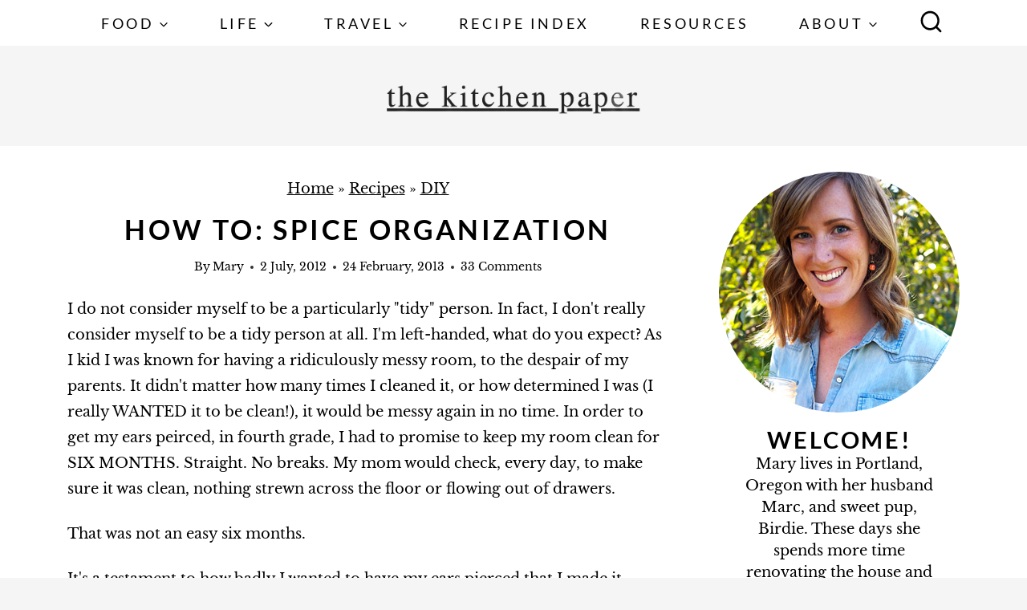

--- FILE ---
content_type: text/html; charset=UTF-8
request_url: https://thekitchenpaper.com/how-to-spice-organization/
body_size: 35620
content:
<!doctype html>
<html lang="en-US" class="no-js" itemtype="https://schema.org/Blog" itemscope>
<head>
	<meta charset="UTF-8">
	<meta name="viewport" content="width=device-width, initial-scale=1, minimum-scale=1">
	<script data-no-optimize="1" data-cfasync="false">!function(){"use strict";const t={adt_ei:{identityApiKey:"plainText",source:"url",type:"plaintext",priority:1},adt_eih:{identityApiKey:"sha256",source:"urlh",type:"hashed",priority:2},sh_kit:{identityApiKey:"sha256",source:"urlhck",type:"hashed",priority:3}},e=Object.keys(t);function i(t){return function(t){const e=t.match(/((?=([a-z0-9._!#$%+^&*()[\]<>-]+))\2@[a-z0-9._-]+\.[a-z0-9._-]+)/gi);return e?e[0]:""}(function(t){return t.replace(/\s/g,"")}(t.toLowerCase()))}!async function(){const n=new URL(window.location.href),o=n.searchParams;let a=null;const r=Object.entries(t).sort(([,t],[,e])=>t.priority-e.priority).map(([t])=>t);for(const e of r){const n=o.get(e),r=t[e];if(!n||!r)continue;const c=decodeURIComponent(n),d="plaintext"===r.type&&i(c),s="hashed"===r.type&&c;if(d||s){a={value:c,config:r};break}}if(a){const{value:t,config:e}=a;window.adthrive=window.adthrive||{},window.adthrive.cmd=window.adthrive.cmd||[],window.adthrive.cmd.push(function(){window.adthrive.identityApi({source:e.source,[e.identityApiKey]:t},({success:i,data:n})=>{i?window.adthrive.log("info","Plugin","detectEmails",`Identity API called with ${e.type} email: ${t}`,n):window.adthrive.log("warning","Plugin","detectEmails",`Failed to call Identity API with ${e.type} email: ${t}`,n)})})}!function(t,e){const i=new URL(e);t.forEach(t=>i.searchParams.delete(t)),history.replaceState(null,"",i.toString())}(e,n)}()}();
</script><meta name='robots' content='index, follow, max-image-preview:large, max-snippet:-1, max-video-preview:-1' />
	<style>img:is([sizes="auto" i], [sizes^="auto," i]) { contain-intrinsic-size: 3000px 1500px }</style>
	
<script data-no-optimize="1" data-cfasync="false">
(function(w, d) {
	w.adthrive = w.adthrive || {};
	w.adthrive.cmd = w.adthrive.cmd || [];
	w.adthrive.plugin = 'adthrive-ads-3.10.0';
	w.adthrive.host = 'ads.adthrive.com';
	w.adthrive.integration = 'plugin';

	var commitParam = (w.adthriveCLS && w.adthriveCLS.bucket !== 'prod' && w.adthriveCLS.branch) ? '&commit=' + w.adthriveCLS.branch : '';

	var s = d.createElement('script');
	s.async = true;
	s.referrerpolicy='no-referrer-when-downgrade';
	s.src = 'https://' + w.adthrive.host + '/sites/5613ce425ed284b838a59568/ads.min.js?referrer=' + w.encodeURIComponent(w.location.href) + commitParam + '&cb=' + (Math.floor(Math.random() * 100) + 1) + '';
	var n = d.getElementsByTagName('script')[0];
	n.parentNode.insertBefore(s, n);
})(window, document);
</script>
<link rel="dns-prefetch" href="https://ads.adthrive.com/"><link rel="preconnect" href="https://ads.adthrive.com/"><link rel="preconnect" href="https://ads.adthrive.com/" crossorigin>
	<!-- This site is optimized with the Yoast SEO plugin v26.8 - https://yoast.com/product/yoast-seo-wordpress/ -->
	<title>How to: Spice Organization Recipe</title>
	<meta name="description" content="How to: Spice Organization Recipe" />
	<link rel="canonical" href="https://thekitchenpaper.com/how-to-spice-organization/" />
	<meta property="og:locale" content="en_US" />
	<meta property="og:type" content="article" />
	<meta property="og:title" content="How to: Spice Organization Recipe" />
	<meta property="og:description" content="How to: Spice Organization Recipe" />
	<meta property="og:url" content="https://thekitchenpaper.com/how-to-spice-organization/" />
	<meta property="og:site_name" content="The Kitchen Paper" />
	<meta property="article:publisher" content="http://facebook.com/thekitchenpaper" />
	<meta property="article:author" content="http://www.facebook.com/thekitchenpaper" />
	<meta property="article:published_time" content="2012-07-02T22:36:07+00:00" />
	<meta property="article:modified_time" content="2013-02-24T19:45:40+00:00" />
	<meta property="og:image" content="https://thekitchenpaper.com/wp-content/uploads/2012/06/IMG_9934.jpg" />
	<meta name="author" content="Mary" />
	<meta name="twitter:card" content="summary_large_image" />
	<meta name="twitter:creator" content="@thekitchenpaper" />
	<meta name="twitter:site" content="@thekitchenpaper" />
	<meta name="twitter:label1" content="Written by" />
	<meta name="twitter:data1" content="Mary" />
	<meta name="twitter:label2" content="Est. reading time" />
	<meta name="twitter:data2" content="3 minutes" />
	<script type="application/ld+json" class="yoast-schema-graph">{"@context":"https://schema.org","@graph":[{"@type":"Article","@id":"https://thekitchenpaper.com/how-to-spice-organization/#article","isPartOf":{"@id":"https://thekitchenpaper.com/how-to-spice-organization/"},"author":{"name":"Mary","@id":"https://thekitchenpaper.com/#/schema/person/eacc04a461aaf5f1031a1ae24cb3c3a7"},"headline":"How to: Spice Organization","datePublished":"2012-07-02T22:36:07+00:00","dateModified":"2013-02-24T19:45:40+00:00","mainEntityOfPage":{"@id":"https://thekitchenpaper.com/how-to-spice-organization/"},"wordCount":620,"commentCount":33,"publisher":{"@id":"https://thekitchenpaper.com/#organization"},"image":{"@id":"https://thekitchenpaper.com/how-to-spice-organization/#primaryimage"},"thumbnailUrl":"https://thekitchenpaper.com/wp-content/uploads/2012/06/IMG_9934.jpg","keywords":["DIY","organization","Spices"],"articleSection":["DIY","Home + Garden"],"inLanguage":"en-US","potentialAction":[{"@type":"CommentAction","name":"Comment","target":["https://thekitchenpaper.com/how-to-spice-organization/#respond"]}]},{"@type":"WebPage","@id":"https://thekitchenpaper.com/how-to-spice-organization/","url":"https://thekitchenpaper.com/how-to-spice-organization/","name":"How to: Spice Organization Recipe","isPartOf":{"@id":"https://thekitchenpaper.com/#website"},"primaryImageOfPage":{"@id":"https://thekitchenpaper.com/how-to-spice-organization/#primaryimage"},"image":{"@id":"https://thekitchenpaper.com/how-to-spice-organization/#primaryimage"},"thumbnailUrl":"https://thekitchenpaper.com/wp-content/uploads/2012/06/IMG_9934.jpg","datePublished":"2012-07-02T22:36:07+00:00","dateModified":"2013-02-24T19:45:40+00:00","description":"How to: Spice Organization Recipe","breadcrumb":{"@id":"https://thekitchenpaper.com/how-to-spice-organization/#breadcrumb"},"inLanguage":"en-US","potentialAction":[{"@type":"ReadAction","target":["https://thekitchenpaper.com/how-to-spice-organization/"]}]},{"@type":"ImageObject","inLanguage":"en-US","@id":"https://thekitchenpaper.com/how-to-spice-organization/#primaryimage","url":"https://thekitchenpaper.com/wp-content/uploads/2012/06/IMG_9934.jpg","contentUrl":"https://thekitchenpaper.com/wp-content/uploads/2012/06/IMG_9934.jpg"},{"@type":"BreadcrumbList","@id":"https://thekitchenpaper.com/how-to-spice-organization/#breadcrumb","itemListElement":[{"@type":"ListItem","position":1,"name":"Home","item":"https://thekitchenpaper.com/"},{"@type":"ListItem","position":2,"name":"Recipes","item":"https://thekitchenpaper.com/recipe-index/"},{"@type":"ListItem","position":3,"name":"DIY","item":"https://thekitchenpaper.com/category/diy/"},{"@type":"ListItem","position":4,"name":"How to: Spice Organization"}]},{"@type":"WebSite","@id":"https://thekitchenpaper.com/#website","url":"https://thekitchenpaper.com/","name":"The Kitchen Paper","description":"","publisher":{"@id":"https://thekitchenpaper.com/#organization"},"potentialAction":[{"@type":"SearchAction","target":{"@type":"EntryPoint","urlTemplate":"https://thekitchenpaper.com/?s={search_term_string}"},"query-input":{"@type":"PropertyValueSpecification","valueRequired":true,"valueName":"search_term_string"}}],"inLanguage":"en-US"},{"@type":"Organization","@id":"https://thekitchenpaper.com/#organization","name":"The Kitchen Paper","url":"https://thekitchenpaper.com/","logo":{"@type":"ImageObject","inLanguage":"en-US","@id":"https://thekitchenpaper.com/#/schema/logo/image/","url":"https://thekitchenpaper.com/wp-content/uploads/2025/11/the-kitchen-paper-logo.png","contentUrl":"https://thekitchenpaper.com/wp-content/uploads/2025/11/the-kitchen-paper-logo.png","width":808,"height":160,"caption":"The Kitchen Paper"},"image":{"@id":"https://thekitchenpaper.com/#/schema/logo/image/"},"sameAs":["http://facebook.com/thekitchenpaper","https://x.com/thekitchenpaper","http://instagram.com/thekitchenpaper","http://pinterest.com/thekitchenpaper"]},{"@type":"Person","@id":"https://thekitchenpaper.com/#/schema/person/eacc04a461aaf5f1031a1ae24cb3c3a7","name":"Mary","image":{"@type":"ImageObject","inLanguage":"en-US","@id":"https://thekitchenpaper.com/#/schema/person/image/","url":"https://secure.gravatar.com/avatar/3620a153b2c74d7c75c91c7e99dc7186244818e7b41c7fb4f82b0b8273bb31a6?s=96&d=mm&r=pg","contentUrl":"https://secure.gravatar.com/avatar/3620a153b2c74d7c75c91c7e99dc7186244818e7b41c7fb4f82b0b8273bb31a6?s=96&d=mm&r=pg","caption":"Mary"},"sameAs":["https://thekitchenpaper.com","http://www.facebook.com/thekitchenpaper","https://x.com/thekitchenpaper"]}]}</script>
	<!-- / Yoast SEO plugin. -->


<link rel='dns-prefetch' href='//collect.commerce.godaddy.com' />
<link rel="alternate" type="application/rss+xml" title="The Kitchen Paper &raquo; Feed" href="https://thekitchenpaper.com/feed/" />
<link rel="alternate" type="application/rss+xml" title="The Kitchen Paper &raquo; Comments Feed" href="https://thekitchenpaper.com/comments/feed/" />
			<script>document.documentElement.classList.remove( 'no-js' );</script>
			<link rel="alternate" type="application/rss+xml" title="The Kitchen Paper &raquo; How to: Spice Organization Comments Feed" href="https://thekitchenpaper.com/how-to-spice-organization/feed/" />
<link rel='stylesheet' id='stripe-main-styles-css' href='https://thekitchenpaper.com/wp-content/mu-plugins/vendor/godaddy/mwc-core/assets/css/stripe-settings.css' media='all' />
<link rel='stylesheet' id='godaddy-payments-payinperson-main-styles-css' href='https://thekitchenpaper.com/wp-content/mu-plugins/vendor/godaddy/mwc-core/assets/css/pay-in-person-method.css' media='all' />
<link rel='stylesheet' id='wp-block-library-css' href='https://thekitchenpaper.com/wp-includes/css/dist/block-library/style.min.css?ver=6.8.3' media='all' />
<style id='wp-block-library-inline-css'>
.wp-block-group.is-style-full-width-slanted { -webkit-transform: skewY(1.5deg); transform: skewY(1.5deg); -ms-transform-origin: 100% 0; -webkit-transform-origin: 100% 0; transform-origin: 100% 0; margin-bottom: 20px !important; margin-top: 60px !important; padding-bottom: 70px !important; } .wp-block-group.is-style-full-width-slanted > .wp-block-group__inner-container { -webkit-transform: skewY(-1.5deg); transform: skewY(-1.5deg); -ms-transform-origin: 100% 0; -webkit-transform-origin: 100% 0; transform-origin: 100% 0; }
.is-style-feast-inline-heading-group h2:first-of-type, .is-style-feast-inline-heading-group h3:first-of-type { transform: translateY(-0.7em);  background: #FFF; display: inline-block; padding: 0 0.5em 0; margin: 0 0.5em; } .is-style-feast-inline-heading-group { border: 2px solid var(--global-palette6, #CCC); padding: 0 1em 1em; margin: 3em 0 2em; } .is-style-feast-inline-heading-group h2:first-child+*, .is-style-feast-inline-heading-group h3:first-child+* { margin-top: 0; }
.is-style-button-right-arrow .wp-element-button::after { content: "→"; position: relative; margin-left: 0.2em; }
.is-style-button-external-arrow .wp-element-button::after { content: "↗"; position: relative; margin-left: 0.2em; }
.is-style-paragraph-right-arrow a::after { content: " →"; position: relative; margin-left: 0; }
.is-style-paragraph-external-arrow a::after { content: " ↗"; position: relative; margin-left: 0; }
.is-style-basic-columns .wp-block-column { background-color: var(--branding-color-background, #EEEEEE); color: var(--branding-color-background-text, #000000); padding: 17px 11px; }
.is-style-book-cover img { box-shadow: 4px 4px 20px #454545; transform: rotate(3deg) scale(0.9); -webkit-backface-visibility: hidden; margin-top: 10px; margin-bottom: 10px; } .is-style-book-cover { padding: 10px; }
.is-style-polaroid img { border-bottom: 50px solid #fff; border-right: 15px solid #fff; border-left: 15px solid #fff; border-top: 10px solid #fff; box-shadow: 5px 5px 15px rgba(0, 0, 0, .4); transform: rotate(-5deg) scale(0.9); -webkit-backface-visibility: hidden; margin: 10px 0; }

			.wp-block-media-text.is-style-book-cover {
				grid-template-columns: 30% 1fr;
			}
			.wp-block-media-text.is-style-book-cover img {
				box-shadow: 4px 4px 20px rgba(0,0,0,0.5);
				transform: rotate(-6deg) scale(0.9);
				-webkit-backface-visibility: hidden;
				margin-top: 10px; margin-bottom: 10px;
			}
			.wp-block-media-text.is-style-book-cover .wp-block-media-text__media {
				display: flex;
				justify-content: center;
			}
			.wp-block-media-text.is-style-book-cover .wp-block-media-text__content {
				padding: 0 0 0 40px;
			}
			@media(max-width:600px) {
				.wp-block-media-text.is-style-book-cover img {
					max-width: 200px;
				}
				.wp-block-media-text.is-style-book-cover .wp-block-media-text__content {
					padding: 20px 0 0 0;
					text-align: center;
				}
				.wp-block-media-text.is-style-book-cover .wp-block-media-text__content .wp-block-buttons {
					justify-content: center;
				}
			}
		

			.wp-block-media-text.is-style-polaroid-media-text {
				grid-template-columns: 30% 1fr;
			}
			.wp-block-media-text.is-style-polaroid-media-text img {
				transform: rotate(-10deg) scale(0.9);
				-webkit-backface-visibility: hidden;
				margin-top: 10px;
				margin-bottom: 10px;
				border: 10px solid var(--branding-color-background, #ccc);
			}
			.wp-block-group.is-style-full-width-feature-wrapper .wp-block-media-text.is-style-polaroid-media-text img,
			.wp-block-group.is-style-full-width-custom-background-feature-wrapper .wp-block-media-text.is-style-polaroid-media-text img,
			.wp-block-group.is-style-feast-branding-background .wp-block-media-text.is-style-polaroid-media-text img {
				border-color: #fff;
			}
			.wp-block-media-text.is-style-polaroid-media-text .wp-block-media-text__media {
				display: flex;
				justify-content: center;
			}
			.wp-block-media-text.is-style-polaroid-media-text .wp-block-media-text__content {
				padding: 0 0 0 40px;
			}
			@media(max-width:600px) {
				.wp-block-media-text.is-style-polaroid-media-text img {
					max-width: 75%;
				}
				.wp-block-media-text.is-style-polaroid-media-text .wp-block-media-text__content {
					padding: 20px 0 0 0;
					text-align: center;
				}
				.wp-block-media-text.is-style-polaroid-media-text .wp-block-media-text__content .wp-block-buttons {
					justify-content: center;
				}
			}
		

			.is-style-post-info-author {
				grid-template-columns: 50px 1fr !important;
				grid-gap: 12px;
			}
			.is-style-post-info-author .wp-block-media-text__content {
				padding: 7px 0;
			}
			.is-style-post-info-author .wp-block-media-text__content a {
				text-decoration: underline;
			}
			.is-style-post-info-author .wp-block-media-text__media img {
				border-radius: 100px;
			}
			.is-style-post-info-author.has-background {
				padding: 7px;
				margin: 7px 0;
			}
		

			.is-style-post-info-author-100px {
				grid-template-columns: 100px 1fr !important;
				grid-gap: 15px;
			}
			.is-style-post-info-author-100px .wp-block-media-text__content {
				padding: 7px 0;
			}
			.is-style-post-info-author-100px .wp-block-media-text__content a {
				text-decoration: underline;
			}
			.is-style-post-info-author-100px .wp-block-media-text__media img {
				border-radius: 100px;
			}
			.is-style-post-info-author-100px.has-background {
				padding: 7px;
				margin: 7px 0;
			}
		
.is-style-left-bar { border-left: 5px solid var(--branding-color-background, #CCC); padding-left: 22px; margin: 22px 0; } .is-style-left-bar::before { content: none; }
.is-style-feast-txt-message { background: var(--branding-color-background, var(--global-palette7, #EEE)); border-radius: 7px; padding: 22px; margin: 44px 0; position: relative; } .is-style-feast-txt-message::before { content: none; } .is-style-feast-txt-message::after {  content: ""; position: absolute; width: 0; height: 0; top: 100%; left: 34px; border-top: 28px solid var(--branding-color-background, #EEE); border-left: 0 solid transparent; border-right: 28px solid transparent;  } .is-style-feast-txt-message:nth-of-type(odd)::after { left: unset; right: 34px; border-right: 0 solid transparent; border-left: 28px solid transparent; } .feast-plugin .is-style-feast-txt-message *, .editor-styles-wrapper .is-style-feast-txt-message * { color: var(--branding-color-background-text, #010101); }
.is-style-foodie-pro { padding: 22px 7px 22px 27px; margin: 27px 0; } .is-style-foodie-pro::before {  content: "\201C"; display: block; font-size: 77px; height: 0; position: relative; top: -37px; left: -41px; color: var(--branding-color-primary, #010101);  }
.is-style-cookd-pro { line-height: 1.1em; font-size: 1.1em; padding: 0 15%; text-align: center; margin-bottom: 22px; } .is-style-cookd-pro::before, .is-style-cookd-pro::after { background: var(--branding-color-accents, #CCC); content: "" !important; display: block; height: 1px; margin: 10% auto; width: 50px; top: 0; left: 0; }
.is-style-seasoned-pro { border-bottom: 1px solid #CCC; border-top: 1px solid #CCC; color: #333333; font-size: 130%; margin: 77px 37px; padding-top: 0; padding-bottom: 37px; text-align: center; } .is-style-seasoned-pro::before { background: var(--branding-color-accents, #DDDDDD); color: var(--branding-color-accents-text, #010101); -webkit-border-radius: 100%; border-radius: 100%; content: "\201C"; display: table; font-family: Times New Roman, serif; font-size: 57px; height: 0; line-height: 1; margin: -7px auto 7px; padding: 17px 15px 0; position: relative; left: 0; text-align: center; width: 47px; }
.is-style-featured-comment { line-height: 1.7em; font-size: 1.1em; padding: 0 12px; margin: 64px 0; font-weight: bold; position: relative; } .is-style-featured-comment::before { content: "Featured Comment" !important; text-transform: uppercase; color: #999;  left: 0; font-size: 0.8em;}  .is-style-featured-comment cite { float: right; text-transform: uppercase; font-size: 0.8em; color: #999; } .is-style-featured-comment cite::before { content: "⭐⭐⭐⭐⭐"; margin-right: 13px; } .is-style-featured-comment p { margin: 17px 0 !important; }
@media only screen and (min-width: 1023px) { .is-style-feast-2-column-list { display: grid; grid-template-columns: 1fr 1fr; gap: 0 37px; } .editor-styles-wrapper :where(:not(.is-layout-flex,.is-layout-grid))>.is-style-feast-2-column-list li { margin-left: unset; margin-right: unset; } }
@media only screen and (min-width: 1023px) { .is-style-feast-3-column-list { display: grid; grid-template-columns: 1fr 1fr 1fr; gap: 0 37px; } .editor-styles-wrapper :where(:not(.is-layout-flex,.is-layout-grid))>.is-style-feast-3-column-list li { margin-left: unset; margin-right: unset; } }
</style>
<style id='classic-theme-styles-inline-css'>
/*! This file is auto-generated */
.wp-block-button__link{color:#fff;background-color:#32373c;border-radius:9999px;box-shadow:none;text-decoration:none;padding:calc(.667em + 2px) calc(1.333em + 2px);font-size:1.125em}.wp-block-file__button{background:#32373c;color:#fff;text-decoration:none}
</style>
<style id='global-styles-inline-css'>
:root{--wp--preset--aspect-ratio--square: 1;--wp--preset--aspect-ratio--4-3: 4/3;--wp--preset--aspect-ratio--3-4: 3/4;--wp--preset--aspect-ratio--3-2: 3/2;--wp--preset--aspect-ratio--2-3: 2/3;--wp--preset--aspect-ratio--16-9: 16/9;--wp--preset--aspect-ratio--9-16: 9/16;--wp--preset--color--black: #000000;--wp--preset--color--cyan-bluish-gray: #abb8c3;--wp--preset--color--white: #ffffff;--wp--preset--color--pale-pink: #f78da7;--wp--preset--color--vivid-red: #cf2e2e;--wp--preset--color--luminous-vivid-orange: #ff6900;--wp--preset--color--luminous-vivid-amber: #fcb900;--wp--preset--color--light-green-cyan: #7bdcb5;--wp--preset--color--vivid-green-cyan: #00d084;--wp--preset--color--pale-cyan-blue: #8ed1fc;--wp--preset--color--vivid-cyan-blue: #0693e3;--wp--preset--color--vivid-purple: #9b51e0;--wp--preset--color--theme-palette-1: var(--global-palette1);--wp--preset--color--theme-palette-2: var(--global-palette2);--wp--preset--color--theme-palette-3: var(--global-palette3);--wp--preset--color--theme-palette-4: var(--global-palette4);--wp--preset--color--theme-palette-5: var(--global-palette5);--wp--preset--color--theme-palette-6: var(--global-palette6);--wp--preset--color--theme-palette-7: var(--global-palette7);--wp--preset--color--theme-palette-8: var(--global-palette8);--wp--preset--color--theme-palette-9: var(--global-palette9);--wp--preset--color--theme-palette-10: var(--global-palette10);--wp--preset--color--theme-palette-11: var(--global-palette11);--wp--preset--color--theme-palette-12: var(--global-palette12);--wp--preset--color--theme-palette-13: var(--global-palette13);--wp--preset--color--theme-palette-14: var(--global-palette14);--wp--preset--color--theme-palette-15: var(--global-palette15);--wp--preset--gradient--vivid-cyan-blue-to-vivid-purple: linear-gradient(135deg,rgba(6,147,227,1) 0%,rgb(155,81,224) 100%);--wp--preset--gradient--light-green-cyan-to-vivid-green-cyan: linear-gradient(135deg,rgb(122,220,180) 0%,rgb(0,208,130) 100%);--wp--preset--gradient--luminous-vivid-amber-to-luminous-vivid-orange: linear-gradient(135deg,rgba(252,185,0,1) 0%,rgba(255,105,0,1) 100%);--wp--preset--gradient--luminous-vivid-orange-to-vivid-red: linear-gradient(135deg,rgba(255,105,0,1) 0%,rgb(207,46,46) 100%);--wp--preset--gradient--very-light-gray-to-cyan-bluish-gray: linear-gradient(135deg,rgb(238,238,238) 0%,rgb(169,184,195) 100%);--wp--preset--gradient--cool-to-warm-spectrum: linear-gradient(135deg,rgb(74,234,220) 0%,rgb(151,120,209) 20%,rgb(207,42,186) 40%,rgb(238,44,130) 60%,rgb(251,105,98) 80%,rgb(254,248,76) 100%);--wp--preset--gradient--blush-light-purple: linear-gradient(135deg,rgb(255,206,236) 0%,rgb(152,150,240) 100%);--wp--preset--gradient--blush-bordeaux: linear-gradient(135deg,rgb(254,205,165) 0%,rgb(254,45,45) 50%,rgb(107,0,62) 100%);--wp--preset--gradient--luminous-dusk: linear-gradient(135deg,rgb(255,203,112) 0%,rgb(199,81,192) 50%,rgb(65,88,208) 100%);--wp--preset--gradient--pale-ocean: linear-gradient(135deg,rgb(255,245,203) 0%,rgb(182,227,212) 50%,rgb(51,167,181) 100%);--wp--preset--gradient--electric-grass: linear-gradient(135deg,rgb(202,248,128) 0%,rgb(113,206,126) 100%);--wp--preset--gradient--midnight: linear-gradient(135deg,rgb(2,3,129) 0%,rgb(40,116,252) 100%);--wp--preset--font-size--small: var(--global-font-size-small);--wp--preset--font-size--medium: var(--global-font-size-medium);--wp--preset--font-size--large: var(--global-font-size-large);--wp--preset--font-size--x-large: 42px;--wp--preset--font-size--larger: var(--global-font-size-larger);--wp--preset--font-size--xxlarge: var(--global-font-size-xxlarge);--wp--preset--font-family--inter: "Inter", sans-serif;--wp--preset--font-family--cardo: Cardo;--wp--preset--spacing--20: 0.44rem;--wp--preset--spacing--30: 0.67rem;--wp--preset--spacing--40: 1rem;--wp--preset--spacing--50: 1.5rem;--wp--preset--spacing--60: 2.25rem;--wp--preset--spacing--70: 3.38rem;--wp--preset--spacing--80: 5.06rem;--wp--preset--shadow--natural: 6px 6px 9px rgba(0, 0, 0, 0.2);--wp--preset--shadow--deep: 12px 12px 50px rgba(0, 0, 0, 0.4);--wp--preset--shadow--sharp: 6px 6px 0px rgba(0, 0, 0, 0.2);--wp--preset--shadow--outlined: 6px 6px 0px -3px rgba(255, 255, 255, 1), 6px 6px rgba(0, 0, 0, 1);--wp--preset--shadow--crisp: 6px 6px 0px rgba(0, 0, 0, 1);}:where(.is-layout-flex){gap: 0.5em;}:where(.is-layout-grid){gap: 0.5em;}body .is-layout-flex{display: flex;}.is-layout-flex{flex-wrap: wrap;align-items: center;}.is-layout-flex > :is(*, div){margin: 0;}body .is-layout-grid{display: grid;}.is-layout-grid > :is(*, div){margin: 0;}:where(.wp-block-columns.is-layout-flex){gap: 2em;}:where(.wp-block-columns.is-layout-grid){gap: 2em;}:where(.wp-block-post-template.is-layout-flex){gap: 1.25em;}:where(.wp-block-post-template.is-layout-grid){gap: 1.25em;}.has-black-color{color: var(--wp--preset--color--black) !important;}.has-cyan-bluish-gray-color{color: var(--wp--preset--color--cyan-bluish-gray) !important;}.has-white-color{color: var(--wp--preset--color--white) !important;}.has-pale-pink-color{color: var(--wp--preset--color--pale-pink) !important;}.has-vivid-red-color{color: var(--wp--preset--color--vivid-red) !important;}.has-luminous-vivid-orange-color{color: var(--wp--preset--color--luminous-vivid-orange) !important;}.has-luminous-vivid-amber-color{color: var(--wp--preset--color--luminous-vivid-amber) !important;}.has-light-green-cyan-color{color: var(--wp--preset--color--light-green-cyan) !important;}.has-vivid-green-cyan-color{color: var(--wp--preset--color--vivid-green-cyan) !important;}.has-pale-cyan-blue-color{color: var(--wp--preset--color--pale-cyan-blue) !important;}.has-vivid-cyan-blue-color{color: var(--wp--preset--color--vivid-cyan-blue) !important;}.has-vivid-purple-color{color: var(--wp--preset--color--vivid-purple) !important;}.has-black-background-color{background-color: var(--wp--preset--color--black) !important;}.has-cyan-bluish-gray-background-color{background-color: var(--wp--preset--color--cyan-bluish-gray) !important;}.has-white-background-color{background-color: var(--wp--preset--color--white) !important;}.has-pale-pink-background-color{background-color: var(--wp--preset--color--pale-pink) !important;}.has-vivid-red-background-color{background-color: var(--wp--preset--color--vivid-red) !important;}.has-luminous-vivid-orange-background-color{background-color: var(--wp--preset--color--luminous-vivid-orange) !important;}.has-luminous-vivid-amber-background-color{background-color: var(--wp--preset--color--luminous-vivid-amber) !important;}.has-light-green-cyan-background-color{background-color: var(--wp--preset--color--light-green-cyan) !important;}.has-vivid-green-cyan-background-color{background-color: var(--wp--preset--color--vivid-green-cyan) !important;}.has-pale-cyan-blue-background-color{background-color: var(--wp--preset--color--pale-cyan-blue) !important;}.has-vivid-cyan-blue-background-color{background-color: var(--wp--preset--color--vivid-cyan-blue) !important;}.has-vivid-purple-background-color{background-color: var(--wp--preset--color--vivid-purple) !important;}.has-black-border-color{border-color: var(--wp--preset--color--black) !important;}.has-cyan-bluish-gray-border-color{border-color: var(--wp--preset--color--cyan-bluish-gray) !important;}.has-white-border-color{border-color: var(--wp--preset--color--white) !important;}.has-pale-pink-border-color{border-color: var(--wp--preset--color--pale-pink) !important;}.has-vivid-red-border-color{border-color: var(--wp--preset--color--vivid-red) !important;}.has-luminous-vivid-orange-border-color{border-color: var(--wp--preset--color--luminous-vivid-orange) !important;}.has-luminous-vivid-amber-border-color{border-color: var(--wp--preset--color--luminous-vivid-amber) !important;}.has-light-green-cyan-border-color{border-color: var(--wp--preset--color--light-green-cyan) !important;}.has-vivid-green-cyan-border-color{border-color: var(--wp--preset--color--vivid-green-cyan) !important;}.has-pale-cyan-blue-border-color{border-color: var(--wp--preset--color--pale-cyan-blue) !important;}.has-vivid-cyan-blue-border-color{border-color: var(--wp--preset--color--vivid-cyan-blue) !important;}.has-vivid-purple-border-color{border-color: var(--wp--preset--color--vivid-purple) !important;}.has-vivid-cyan-blue-to-vivid-purple-gradient-background{background: var(--wp--preset--gradient--vivid-cyan-blue-to-vivid-purple) !important;}.has-light-green-cyan-to-vivid-green-cyan-gradient-background{background: var(--wp--preset--gradient--light-green-cyan-to-vivid-green-cyan) !important;}.has-luminous-vivid-amber-to-luminous-vivid-orange-gradient-background{background: var(--wp--preset--gradient--luminous-vivid-amber-to-luminous-vivid-orange) !important;}.has-luminous-vivid-orange-to-vivid-red-gradient-background{background: var(--wp--preset--gradient--luminous-vivid-orange-to-vivid-red) !important;}.has-very-light-gray-to-cyan-bluish-gray-gradient-background{background: var(--wp--preset--gradient--very-light-gray-to-cyan-bluish-gray) !important;}.has-cool-to-warm-spectrum-gradient-background{background: var(--wp--preset--gradient--cool-to-warm-spectrum) !important;}.has-blush-light-purple-gradient-background{background: var(--wp--preset--gradient--blush-light-purple) !important;}.has-blush-bordeaux-gradient-background{background: var(--wp--preset--gradient--blush-bordeaux) !important;}.has-luminous-dusk-gradient-background{background: var(--wp--preset--gradient--luminous-dusk) !important;}.has-pale-ocean-gradient-background{background: var(--wp--preset--gradient--pale-ocean) !important;}.has-electric-grass-gradient-background{background: var(--wp--preset--gradient--electric-grass) !important;}.has-midnight-gradient-background{background: var(--wp--preset--gradient--midnight) !important;}.has-small-font-size{font-size: var(--wp--preset--font-size--small) !important;}.has-medium-font-size{font-size: var(--wp--preset--font-size--medium) !important;}.has-large-font-size{font-size: var(--wp--preset--font-size--large) !important;}.has-x-large-font-size{font-size: var(--wp--preset--font-size--x-large) !important;}
:where(.wp-block-post-template.is-layout-flex){gap: 1.25em;}:where(.wp-block-post-template.is-layout-grid){gap: 1.25em;}
:where(.wp-block-columns.is-layout-flex){gap: 2em;}:where(.wp-block-columns.is-layout-grid){gap: 2em;}
:root :where(.wp-block-pullquote){font-size: 1.5em;line-height: 1.6;}
</style>
<style id='feast-global-styles-inline-css'>
.feast-plugin a {
	word-break: break-word;
}
.feast-plugin ul.menu a {
	word-break: initial;
}
	p.is-variation-fancy-text {
		font-style: italic;
		margin: 0 0 16px 0 !important;
	}
	p.is-variation-fancy-text + *:not(div),
	.wp-block-group__inner-container p.is-variation-fancy-text:first-child {
		margin-top: 0 !important;
	}
	@media (prefers-reduced-motion: no-preference) {
		:root {
			scroll-behavior: smooth;
		}
	}
button.feast-submenu-toggle {
	display: none;
	background: transparent;
	border: 1px solid #424242;
	border-radius: 0;
	box-shadow: none;
	padding: 0;
	outline: none;
	cursor: pointer;
	position: absolute;
	line-height: 0;
	right: 0;
	top: 3px;
	width: 42px;
	height: 42px;
	justify-content: center;
	align-items: center;
}
button.feast-submenu-toggle svg {
	width: 20px;
	height: 20px;
}
@media(max-width:1199px) {
	button.feast-submenu-toggle {
		display: flex;
	}
	.mmm-content ul li.menu-item-has-children {
		position: relative;
	}
	.mmm-content ul li.menu-item-has-children > a {
		display: inline-block;
		margin-top: 12px;
		margin-bottom: 12px;
		width: 100%;
		padding-right: 48px;
	}
	.mmm-content ul li.menu-item-has-children > ul.sub-menu {
		display: none;
	}
	.mmm-content ul li.menu-item-has-children.open > ul.sub-menu {
		display: block;
	}
	.mmm-content ul li.menu-item-has-children.open > button svg {
		transform: rotate(180deg);
	}
}
.single .content a,
.category .content a,
.feast-modern-category-layout a,
aside a, 
.site-footer a {
	text-decoration: underline;
}
.feast-social-media {
	display: flex;
	flex-wrap: wrap;
	align-items: center;
	justify-content: center;
	column-gap: 18px;
	row-gap: 9px;
	width: 100%;
	padding: 27px 0;
}
.feast-social-media.feast-social-media--align-left {
	justify-content: flex-start;
}
.feast-social-media.feast-social-media--align-right {
	justify-content: flex-end;
}
.feast-social-media a {
	display: flex;
	align-items: center;
	justify-content: center;
	padding: 12px;
}
@media(max-width:600px) {
	.feast-social-media a {
		min-height: 50px;
		min-width: 50px;
	}
}
.feast-ai-buttons-block {
	display: block;
	width: 100%;
}
.feast-ai-buttons-block .wp-block-buttons {
	display: flex;
	flex-wrap: wrap;
	gap: 12px;
	width: 100%;
}
.feast-ai-buttons-block--align-center .wp-block-buttons {
	justify-content: center;
}
.feast-ai-buttons-block--align-right .wp-block-buttons {
	justify-content: flex-end;
}
.feast-ai-buttons-block .wp-block-buttons .wp-block-button {
	flex-basis: 0;
	flex-grow: 1;
}
.feast-ai-buttons-block .wp-block-buttons .wp-block-button .wp-block-button__link {
	white-space: nowrap;
}
@media(max-width:600px) {
	.feast-ai-buttons-block .wp-block-buttons .wp-block-button {
		flex-basis: 40%;
	}
}		
.feast-trusted-google-source .wp-block-button__link svg path {
	fill: var(--global-palette9);
}
.feast-trusted-google-source--layout-full-width .wp-block-button {
	width: 100%;
}
.feast-trusted-google-source--layout-full-width .wp-block-button__link {
	justify-content: center;
}
.schema-faq .schema-faq-section {
	margin-top: 20px;
}
.schema-faq strong.schema-faq-question {
	cursor: pointer;
	margin-bottom: 0;
	position: relative;
	padding-right: 24px;
}
.schema-faq > div {
	margin-bottom: 16px;
}
.schema-faq > div p.schema-faq-answer {
	overflow: hidden;
	transition: all .2s ease-in-out;
}
.schema-faq strong.schema-faq-question:after {
	content: '↓';
	position: absolute;
	top: 50%;
	right: 0;
	transform: translateY(-50%);
}
.schema-faq strong.schema-faq-question.active:after {
	content: '↑';
}
.schema-faq .schema-faq-section p {
	margin: 0;
}
.schema-faq-question.active ~ p * {
	line-height: inherit;
}
.schema-faq > div p:not(.block-editor-rich-text__editable) {
	height: 0;
}
.schema-faq > div p.schema-faq-answer {
	padding-left: 16px !important;
	padding-right: 16px !important;
}
.schema-faq {
	margin-bottom: 28px;
}
.schema-faq-question.active ~ p:not(.block-editor-rich-text__editable) {
	height: inherit;
	padding-top: 7px;
}
.schema-faq p {
	margin: 0;
}.site-container .is-style-full-width-feature-wrapper,
.site-container .is-style-full-width-feature-wrapper-cta,
.site-container .is-style-full-width-slanted {
	margin: var(--feast-spacing-xl, 27px) auto;
	padding: clamp(20px, calc(1.25rem + ((1vw - 6px) * 2.1429)), 32px) 0;
	box-shadow: 0 0 0 100vmax var(--global-palette7, #f2f2f2);
	-webkit-clip-path: inset(0 -100vmax);
	clip-path: inset(0 -100vmax);
}
.site-container .is-style-full-width-feature-wrapper,
.site-container .is-style-full-width-feature-wrapper-cta,
.site-container .is-style-full-width-slanted {
	background-color: var(--global-palette7, #f2f2f2);
}
.site-container .sidebar .is-style-full-width-feature-wrapper,
.site-container .sidebar .is-style-full-width-feature-wrapper-cta,
.site-container .sidebar .is-style-full-width-slanted {
	box-shadow: none;
	-webkit-clip-path: none;
	clip-path: none;
	background-color: var(--global-palette7, #f2f2f2);
}
.site-container .sidebar .is-style-full-width-feature-wrapper > *:first-child,
.site-container .sidebar .is-style-full-width-feature-wrapper-cta > *:first-child,
.site-container .sidebar .is-style-full-width-slanted > *:first-child {
	margin-top: 0;
}
.feast-remove-top-padding {
	padding-top: 0 !important;
}
.feast-remove-bottom-padding {
	padding-bottom: 0 !important;
}
.feast-remove-top-margin {
	margin-top: 0 !important;
}
.feast-remove-bottom-margin {
	margin-bottom: 0 !important;
}
.z-10 {
	position: relative;
	z-index: 10;
}
body h1,
body h2,
body h3,
body h4,
body h5,
body h6 {
	line-height: 1.2;
}
.wp-block-media-text.is-variation-media-text-sidebar-bio {
	display: flex;
	flex-direction: column;
	row-gap: 4px;
}
.wp-block-media-text.is-variation-media-text-sidebar-bio .wp-block-media-text__media {
	display: flex;
	justify-content: center;
}
.wp-block-media-text.is-variation-media-text-sidebar-bio .wp-block-media-text__media img {
	border-radius: 1000px;
}
.wp-block-media-text.is-variation-media-text-sidebar-bio .wp-block-media-text__content {
	padding: 16px 24px 28px;
	margin: 0;
	display: flex;
	flex-direction: column;
	gap: 10px;
	box-sizing: border-box;
}
.wp-block-media-text.is-variation-media-text-sidebar-bio .wp-block-media-text__content h3,
.wp-block-media-text.is-variation-media-text-sidebar-bio .wp-block-media-text__content h2 {
	font-size: 1.625em;
}
.wp-block-media-text.is-variation-media-text-sidebar-bio .wp-block-media-text__content * {
	margin: 0;
	max-width: 100%;
}
.wp-block-media-text.is-variation-media-text-sidebar-bio .wp-block-media-text__content p {
	line-height: 1.5;
}
@media only screen and (max-width: 335px) {
	.site-inner {
		padding-left: 0;
		padding-right: 0;
	}
}
@media only screen and (max-width:1023px) {
	.feast-layout--modern-footer {
		padding-left: 5%;
		padding-right: 5%;
	}
}
@media only screen and (max-width: 600px) {
	.site-container .feast-layout--modern-footer .is-style-full-width-feature-wrapper,
	.site-container .feast-layout--modern-footer .is-style-full-width-feature-wrapper-cta,
	.site-container .feast-layout--modern-footer .is-style-full-width-slanted,
	.site-container .feast-layout--modern-footer .is-style-full-width-custom-background-feature-wrapper {
		margin: var(--feast-spacing-xl, 27px) -5%;
	}
}
a.wprm-recipe-jump:hover {
	opacity: 1.0 !important;
}
.wp-block-media-text.is-variation-media-text-sidebar-bio .wp-block-media-text__media img {
	border-radius: 178px;
	aspect-ratio: 1 / 1;
	object-fit: cover;
}
.feast-modern-category-layout {
	text-align: initial;
}
.feast-jump-to-buttons .wp-block-button__link svg path {
	fill: #fff;
}
h1,
h2,
h3,
h4,
h5,
h6,
div, 
.wp-block-group {
	scroll-margin-top: 80px;
}
html:root {--global-md-spacing:1.5rem;}body .fsri-list .listing-item {background-color:;}body .fsri-title {font-family:var(--global-heading-font-family);padding:8px;margin-top:0 !important;font-size:20px;line-height:1.2;letter-spacing: 1.5px;font-weight:400;text-transform:uppercase;}body aside .fsri-title {font-size:16px;}body .feast-recipe-index .fsri-list {row-gap:24px;}body .feast-category-index-list > li { padding:; }body .fsci-title,body .entry-content a .fsci-title {padding:8px;letter-spacing: ;}body .feast-category-index .feast-category-index-list {row-gap:16px;}@media screen and (max-width: 576px) {
	.grid-sm-col-2.post-archive {
		grid-template-columns: repeat(2, minmax(0, 1fr));
		column-gap: 1.5rem;
		row-gap: 1.5rem;
	}
}
.feast-recipe-index,
.feast-category-index,
body #feast-advanced-jump-to,
#breadcrumbs {
	margin-bottom: var(--global-md-spacing);
}
@media screen and (min-width: 1025px) {
	body aside#secondary {
		min-width: 300px;
	}
}
.wp-block-media-text {
	row-gap: var(--global-md-spacing, 22px);
}
	.wp-block-group {
	margin-top: var(--global-md-spacing, 1.5rem);
	margin-bottom: var(--global-md-spacing, 1.5rem);
}

</style>
<style id='woocommerce-inline-inline-css'>
.woocommerce form .form-row .required { visibility: visible; }
</style>
<link rel='stylesheet' id='wp-components-css' href='https://thekitchenpaper.com/wp-includes/css/dist/components/style.min.css?ver=6.8.3' media='all' />
<link rel='stylesheet' id='godaddy-styles-css' href='https://thekitchenpaper.com/wp-content/plugins/coblocks/includes/Dependencies/GoDaddy/Styles/build/latest.css?ver=2.0.2' media='all' />
<link rel='stylesheet' id='kadence-global-css' href='https://thekitchenpaper.com/wp-content/themes/kadence/assets/css/global.min.css?ver=1.4.3' media='all' />
<style id='kadence-global-inline-css'>
/* Kadence Base CSS */
:root{--global-palette1:#000000;--global-palette2:#000000;--global-palette3:#000000;--global-palette4:#000000;--global-palette5:#3d3d3d;--global-palette6:#666666;--global-palette7:#f5f5f5;--global-palette8:#f5f5f5;--global-palette9:#ffffff;--global-palette10:oklch(from var(--global-palette1) calc(l + 0.10 * (1 - l)) calc(c * 1.00) calc(h + 180) / 100%);--global-palette11:#13612e;--global-palette12:#1159af;--global-palette13:#b82105;--global-palette14:#f7630c;--global-palette15:#f5a524;--global-palette9rgb:255, 255, 255;--global-palette-highlight:var(--global-palette1);--global-palette-highlight-alt:var(--global-palette2);--global-palette-highlight-alt2:var(--global-palette9);--global-palette-btn-bg:#000000;--global-palette-btn-bg-hover:#737272;--global-palette-btn:var(--global-palette9);--global-palette-btn-hover:var(--global-palette9);--global-palette-btn-sec-bg:var(--global-palette7);--global-palette-btn-sec-bg-hover:var(--global-palette2);--global-palette-btn-sec:var(--global-palette3);--global-palette-btn-sec-hover:var(--global-palette9);--global-body-font-family:'Libre Baskerville', serif;--global-heading-font-family:Lato, sans-serif;--global-primary-nav-font-family:Lato, sans-serif;--global-fallback-font:sans-serif;--global-display-fallback-font:sans-serif;--global-content-width:1162px;--global-content-wide-width:calc(1162px + 230px);--global-content-narrow-width:842px;--global-content-edge-padding:1.56rem;--global-content-boxed-padding:2rem;--global-calc-content-width:calc(1162px - var(--global-content-edge-padding) - var(--global-content-edge-padding) );--wp--style--global--content-size:var(--global-calc-content-width);}.wp-site-blocks{--global-vw:calc( 100vw - ( 0.5 * var(--scrollbar-offset)));}body{background:var(--global-palette7);}body, input, select, optgroup, textarea{font-style:normal;font-weight:normal;font-size:18px;line-height:1.8;letter-spacing:0em;font-family:var(--global-body-font-family);text-transform:none;color:var(--global-palette4);}.content-bg, body.content-style-unboxed .site{background:var(--global-palette9);}h1,h2,h3,h4,h5,h6{font-family:var(--global-heading-font-family);}h1{font-style:normal;font-weight:700;font-size:34px;line-height:1.5;letter-spacing:0.1em;text-transform:uppercase;color:var(--global-palette3);}h2{font-style:normal;font-weight:700;font-size:32px;line-height:1.5;letter-spacing:0.1em;text-transform:uppercase;color:var(--global-palette3);}h3{font-style:normal;font-weight:700;font-size:28px;line-height:1.5;letter-spacing:0.1em;text-transform:uppercase;color:var(--global-palette3);}h4{font-style:normal;font-weight:700;font-size:22px;line-height:1.5;letter-spacing:0.1em;text-transform:uppercase;color:var(--global-palette4);}h5{font-style:normal;font-weight:700;font-size:20px;line-height:1.5;letter-spacing:0.1em;text-transform:uppercase;color:var(--global-palette4);}h6{font-style:normal;font-weight:700;font-size:18px;line-height:1.5;letter-spacing:0.1em;text-transform:uppercase;color:var(--global-palette5);}.entry-hero h1{font-style:normal;}.entry-hero .kadence-breadcrumbs{max-width:1162px;}.site-container, .site-header-row-layout-contained, .site-footer-row-layout-contained, .entry-hero-layout-contained, .comments-area, .alignfull > .wp-block-cover__inner-container, .alignwide > .wp-block-cover__inner-container{max-width:var(--global-content-width);}.content-width-narrow .content-container.site-container, .content-width-narrow .hero-container.site-container{max-width:var(--global-content-narrow-width);}@media all and (min-width: 1392px){.wp-site-blocks .content-container  .alignwide{margin-left:-115px;margin-right:-115px;width:unset;max-width:unset;}}@media all and (min-width: 1102px){.content-width-narrow .wp-site-blocks .content-container .alignwide{margin-left:-130px;margin-right:-130px;width:unset;max-width:unset;}}.content-style-boxed .wp-site-blocks .entry-content .alignwide{margin-left:calc( -1 * var( --global-content-boxed-padding ) );margin-right:calc( -1 * var( --global-content-boxed-padding ) );}.content-area{margin-top:2rem;margin-bottom:2rem;}@media all and (max-width: 1024px){.content-area{margin-top:3rem;margin-bottom:3rem;}}@media all and (max-width: 767px){.content-area{margin-top:2rem;margin-bottom:2rem;}}@media all and (max-width: 1024px){:root{--global-content-boxed-padding:2rem;}}@media all and (max-width: 767px){:root{--global-content-boxed-padding:1.5rem;}}.entry-content-wrap{padding:2rem;}@media all and (max-width: 1024px){.entry-content-wrap{padding:2rem;}}@media all and (max-width: 767px){.entry-content-wrap{padding:1.5rem;}}.entry.single-entry{box-shadow:0px 15px 15px -10px rgba(0,0,0,0.05);}.entry.loop-entry{box-shadow:0px 15px 15px -10px rgba(0,0,0,0.05);}.loop-entry .entry-content-wrap{padding:2rem;}@media all and (max-width: 1024px){.loop-entry .entry-content-wrap{padding:2rem;}}@media all and (max-width: 767px){.loop-entry .entry-content-wrap{padding:1.5rem;}}.has-sidebar:not(.has-left-sidebar) .content-container{grid-template-columns:1fr 300px;}.has-sidebar.has-left-sidebar .content-container{grid-template-columns:300px 1fr;}.primary-sidebar.widget-area .widget{margin-bottom:1.5em;color:var(--global-palette4);}.primary-sidebar.widget-area .widget-title{font-weight:700;font-size:20px;line-height:1.5;color:var(--global-palette3);}.primary-sidebar.widget-area{padding:0px 0px 0px 0px;}button, .button, .wp-block-button__link, input[type="button"], input[type="reset"], input[type="submit"], .fl-button, .elementor-button-wrapper .elementor-button, .wc-block-components-checkout-place-order-button, .wc-block-cart__submit{font-style:normal;font-weight:normal;letter-spacing:0.2em;font-family:Lato, sans-serif;text-transform:uppercase;border-radius:0px;padding:12px 12px 12px 12px;box-shadow:0px 0px 0px -7px rgba(0,0,0,0);}.wp-block-button.is-style-outline .wp-block-button__link{padding:12px 12px 12px 12px;}button:hover, button:focus, button:active, .button:hover, .button:focus, .button:active, .wp-block-button__link:hover, .wp-block-button__link:focus, .wp-block-button__link:active, input[type="button"]:hover, input[type="button"]:focus, input[type="button"]:active, input[type="reset"]:hover, input[type="reset"]:focus, input[type="reset"]:active, input[type="submit"]:hover, input[type="submit"]:focus, input[type="submit"]:active, .elementor-button-wrapper .elementor-button:hover, .elementor-button-wrapper .elementor-button:focus, .elementor-button-wrapper .elementor-button:active, .wc-block-cart__submit:hover{box-shadow:0px 15px 25px -7px rgba(0,0,0,0.1);}.kb-button.kb-btn-global-outline.kb-btn-global-inherit{padding-top:calc(12px - 2px);padding-right:calc(12px - 2px);padding-bottom:calc(12px - 2px);padding-left:calc(12px - 2px);}button.button-style-secondary, .button.button-style-secondary, .wp-block-button__link.button-style-secondary, input[type="button"].button-style-secondary, input[type="reset"].button-style-secondary, input[type="submit"].button-style-secondary, .fl-button.button-style-secondary, .elementor-button-wrapper .elementor-button.button-style-secondary, .wc-block-components-checkout-place-order-button.button-style-secondary, .wc-block-cart__submit.button-style-secondary{font-style:normal;font-weight:normal;letter-spacing:0.2em;font-family:Lato, sans-serif;text-transform:uppercase;}@media all and (min-width: 1025px){.transparent-header .entry-hero .entry-hero-container-inner{padding-top:calc(57px + 125px);}}@media all and (max-width: 1024px){.mobile-transparent-header .entry-hero .entry-hero-container-inner{padding-top:200px;}}@media all and (max-width: 767px){.mobile-transparent-header .entry-hero .entry-hero-container-inner{padding-top:75px;}}.post-title .entry-taxonomies, .post-title .entry-taxonomies a{font-style:normal;}.post-title .kadence-breadcrumbs{font-style:normal;}.entry-hero.post-hero-section .entry-header{min-height:200px;}.loop-entry.type-post h2.entry-title{font-style:normal;font-size:20px;color:var(--global-palette4);}
/* Kadence Header CSS */
@media all and (max-width: 1024px){.mobile-transparent-header #masthead{position:absolute;left:0px;right:0px;z-index:100;}.kadence-scrollbar-fixer.mobile-transparent-header #masthead{right:var(--scrollbar-offset,0);}.mobile-transparent-header #masthead, .mobile-transparent-header .site-top-header-wrap .site-header-row-container-inner, .mobile-transparent-header .site-main-header-wrap .site-header-row-container-inner, .mobile-transparent-header .site-bottom-header-wrap .site-header-row-container-inner{background:transparent;}.site-header-row-tablet-layout-fullwidth, .site-header-row-tablet-layout-standard{padding:0px;}}@media all and (min-width: 1025px){.transparent-header #masthead{position:absolute;left:0px;right:0px;z-index:100;}.transparent-header.kadence-scrollbar-fixer #masthead{right:var(--scrollbar-offset,0);}.transparent-header #masthead, .transparent-header .site-top-header-wrap .site-header-row-container-inner, .transparent-header .site-main-header-wrap .site-header-row-container-inner, .transparent-header .site-bottom-header-wrap .site-header-row-container-inner{background:transparent;}}.site-branding a.brand img{max-width:325px;}.site-branding a.brand img.svg-logo-image{width:325px;}@media all and (max-width: 767px){.site-branding a.brand img{max-width:175px;}.site-branding a.brand img.svg-logo-image{width:175px;}}.site-branding{padding:0px 0px 0px 0px;}@media all and (max-width: 767px){.site-branding .site-title{font-size:1.2rem;}}#masthead, #masthead .kadence-sticky-header.item-is-fixed:not(.item-at-start):not(.site-header-row-container):not(.site-main-header-wrap), #masthead .kadence-sticky-header.item-is-fixed:not(.item-at-start) > .site-header-row-container-inner{background:#ffffff;}.site-main-header-wrap .site-header-row-container-inner{background:var(--global-palette8);}.site-main-header-inner-wrap{min-height:125px;}@media all and (max-width: 1024px){.site-main-header-inner-wrap{min-height:200px;}}@media all and (max-width: 767px){.site-main-header-inner-wrap{min-height:75px;}}.site-top-header-wrap .site-header-row-container-inner{background:var(--global-palette9);}.site-top-header-inner-wrap{min-height:57px;}#masthead .kadence-sticky-header.item-is-fixed:not(.item-at-start):not(.site-header-row-container):not(.item-hidden-above):not(.site-main-header-wrap), #masthead .kadence-sticky-header.item-is-fixed:not(.item-at-start):not(.item-hidden-above) > .site-header-row-container-inner{background:var(--global-palette8);}.site-main-header-wrap.site-header-row-container.site-header-focus-item.site-header-row-layout-standard.kadence-sticky-header.item-is-fixed.item-is-stuck, .site-header-upper-inner-wrap.kadence-sticky-header.item-is-fixed.item-is-stuck, .site-header-inner-wrap.kadence-sticky-header.item-is-fixed.item-is-stuck, .site-top-header-wrap.site-header-row-container.site-header-focus-item.site-header-row-layout-standard.kadence-sticky-header.item-is-fixed.item-is-stuck, .site-bottom-header-wrap.site-header-row-container.site-header-focus-item.site-header-row-layout-standard.kadence-sticky-header.item-is-fixed.item-is-stuck{box-shadow:0px 0px 0px 0px rgba(0,0,0,0);}.header-navigation[class*="header-navigation-style-underline"] .header-menu-container.primary-menu-container>ul>li>a:after{width:calc( 100% - 3.5em);}.main-navigation .primary-menu-container > ul > li.menu-item > a{padding-left:calc(3.5em / 2);padding-right:calc(3.5em / 2);padding-top:0em;padding-bottom:0em;color:var(--global-palette3);}.main-navigation .primary-menu-container > ul > li.menu-item .dropdown-nav-special-toggle{right:calc(3.5em / 2);}.main-navigation .primary-menu-container > ul li.menu-item > a{font-style:normal;font-weight:normal;font-size:18px;letter-spacing:0.2em;font-family:var(--global-primary-nav-font-family);text-transform:uppercase;}.main-navigation .primary-menu-container > ul > li.menu-item > a:hover{color:var(--global-palette4);}.main-navigation .primary-menu-container > ul > li.menu-item.current-menu-item > a{color:var(--global-palette3);}.header-navigation .header-menu-container ul ul.sub-menu, .header-navigation .header-menu-container ul ul.submenu{background:var(--global-palette9);box-shadow:inset 0px 2px 13px 0px rgba(0,0,0,0.1);}.header-navigation .header-menu-container ul ul li.menu-item, .header-menu-container ul.menu > li.kadence-menu-mega-enabled > ul > li.menu-item > a{border-bottom:1px solid var(--global-palette7);border-radius:0px 0px 0px 0px;}.header-navigation .header-menu-container ul ul li.menu-item > a{width:200px;padding-top:1em;padding-bottom:1em;color:var(--global-palette1);font-style:normal;font-size:16px;letter-spacing:0.2em;}.header-navigation .header-menu-container ul ul li.menu-item > a:hover{color:var(--global-palette9);background:var(--global-palette4);border-radius:0px 0px 0px 0px;}.header-navigation .header-menu-container ul ul li.menu-item.current-menu-item > a{color:var(--global-palette9);background:var(--global-palette4);border-radius:0px 0px 0px 0px;}.mobile-toggle-open-container .menu-toggle-open, .mobile-toggle-open-container .menu-toggle-open:focus{color:var(--global-palette1);padding:0.4em 0.4em 0.4em 0em;font-size:14px;}.mobile-toggle-open-container .menu-toggle-open.menu-toggle-style-bordered{border:1px solid currentColor;}.mobile-toggle-open-container .menu-toggle-open .menu-toggle-icon{font-size:44px;}.mobile-toggle-open-container .menu-toggle-open:hover, .mobile-toggle-open-container .menu-toggle-open:focus-visible{color:var(--global-palette-highlight);}.mobile-navigation ul li{font-style:normal;font-weight:400;font-size:16px;letter-spacing:0.2em;font-family:var(--global-heading-font-family, inherit);text-transform:uppercase;}.mobile-navigation ul li a{padding-top:1em;padding-bottom:1em;}.mobile-navigation ul li > a, .mobile-navigation ul li.menu-item-has-children > .drawer-nav-drop-wrap{color:var(--global-palette1);}.mobile-navigation ul li.current-menu-item > a, .mobile-navigation ul li.current-menu-item.menu-item-has-children > .drawer-nav-drop-wrap{color:var(--global-palette-highlight);}.mobile-navigation ul li.menu-item-has-children .drawer-nav-drop-wrap, .mobile-navigation ul li:not(.menu-item-has-children) a{border-bottom:1px solid var(--global-palette1);}.mobile-navigation:not(.drawer-navigation-parent-toggle-true) ul li.menu-item-has-children .drawer-nav-drop-wrap button{border-left:1px solid var(--global-palette1);}#mobile-drawer .drawer-inner, #mobile-drawer.popup-drawer-layout-fullwidth.popup-drawer-animation-slice .pop-portion-bg, #mobile-drawer.popup-drawer-layout-fullwidth.popup-drawer-animation-slice.pop-animated.show-drawer .drawer-inner{background:var(--global-palette9);width:305px;}#mobile-drawer .drawer-header .drawer-toggle{padding:0.6em 0.15em 0.6em 0.15em;font-size:44px;}#mobile-drawer .drawer-header .drawer-toggle, #mobile-drawer .drawer-header .drawer-toggle:focus{color:var(--global-palette1);}.header-mobile-social-wrap .header-mobile-social-inner-wrap{font-size:1.5em;gap:0.3em;}.header-mobile-social-wrap .header-mobile-social-inner-wrap .social-button{background:var(--global-palette9);border:2px none currentColor;border-radius:3px;}.search-toggle-open-container .search-toggle-open{background:rgba(245,245,245,0);color:var(--global-palette1);}.search-toggle-open-container .search-toggle-open.search-toggle-style-bordered{border:0px solid currentColor;}.search-toggle-open-container .search-toggle-open .search-toggle-icon{font-size:1.75em;}.search-toggle-open-container .search-toggle-open:hover, .search-toggle-open-container .search-toggle-open:focus{color:var(--global-palette3);background:rgba(245,245,245,0);}#search-drawer .drawer-inner .drawer-content form input.search-field, #search-drawer .drawer-inner .drawer-content form .kadence-search-icon-wrap, #search-drawer .drawer-header{color:var(--global-palette9);}#search-drawer .drawer-inner{background:rgba(9,12,16,0.75);}
/* Kadence Footer CSS */
#colophon{background:var(--global-palette7);}.site-middle-footer-inner-wrap{padding-top:30px;padding-bottom:30px;grid-column-gap:30px;grid-row-gap:30px;}.site-middle-footer-inner-wrap .widget{margin-bottom:30px;}.site-middle-footer-inner-wrap .site-footer-section:not(:last-child):after{right:calc(-30px / 2);}.site-bottom-footer-wrap .site-footer-row-container-inner{background:var(--global-palette9);}.site-bottom-footer-inner-wrap{padding-top:0px;padding-bottom:0px;grid-column-gap:30px;}.site-bottom-footer-inner-wrap .widget{margin-bottom:30px;}.site-bottom-footer-inner-wrap .site-footer-section:not(:last-child):after{right:calc(-30px / 2);}#colophon .footer-html{font-style:normal;font-weight:400;font-size:16px;letter-spacing:0.1em;font-family:var(--global-heading-font-family, inherit);text-transform:uppercase;}#colophon .footer-navigation .footer-menu-container > ul > li > a{padding-left:calc(3em / 2);padding-right:calc(3em / 2);padding-top:calc(0.75em / 2);padding-bottom:calc(0.75em / 2);color:var(--global-palette1);}#colophon .footer-navigation .footer-menu-container > ul li a{font-style:normal;font-weight:400;letter-spacing:0.2em;font-family:var(--global-heading-font-family, inherit);text-transform:uppercase;}#colophon .footer-navigation .footer-menu-container > ul li a:hover{color:var(--global-palette5);}#colophon .footer-navigation .footer-menu-container > ul li.current-menu-item > a{color:var(--global-palette3);}
/* Kadence Woo CSS */
.entry-hero.product-hero-section .entry-header{min-height:200px;}.product-title .single-category{font-weight:700;font-size:32px;line-height:1.5;color:var(--global-palette3);}.wp-site-blocks .product-hero-section .extra-title{font-weight:700;font-size:32px;line-height:1.5;}.woocommerce ul.products.woo-archive-btn-button .product-action-wrap .button:not(.kb-button), .woocommerce ul.products li.woo-archive-btn-button .button:not(.kb-button), .wc-block-grid__product.woo-archive-btn-button .product-details .wc-block-grid__product-add-to-cart .wp-block-button__link{border:2px none transparent;box-shadow:0px 0px 0px 0px rgba(0,0,0,0.0);}.woocommerce ul.products.woo-archive-btn-button .product-action-wrap .button:not(.kb-button):hover, .woocommerce ul.products li.woo-archive-btn-button .button:not(.kb-button):hover, .wc-block-grid__product.woo-archive-btn-button .product-details .wc-block-grid__product-add-to-cart .wp-block-button__link:hover{box-shadow:0px 0px 0px 0px rgba(0,0,0,0);}
</style>
<link rel='stylesheet' id='kadence-header-css' href='https://thekitchenpaper.com/wp-content/themes/kadence/assets/css/header.min.css?ver=1.4.3' media='all' />
<link rel='stylesheet' id='kadence-content-css' href='https://thekitchenpaper.com/wp-content/themes/kadence/assets/css/content.min.css?ver=1.4.3' media='all' />
<link rel='stylesheet' id='kadence-comments-css' href='https://thekitchenpaper.com/wp-content/themes/kadence/assets/css/comments.min.css?ver=1.4.3' media='all' />
<link rel='stylesheet' id='kadence-sidebar-css' href='https://thekitchenpaper.com/wp-content/themes/kadence/assets/css/sidebar.min.css?ver=1.4.3' media='all' />
<link rel='stylesheet' id='kadence-woocommerce-css' href='https://thekitchenpaper.com/wp-content/themes/kadence/assets/css/woocommerce.min.css?ver=1.4.3' media='all' />
<link rel='stylesheet' id='kadence-footer-css' href='https://thekitchenpaper.com/wp-content/themes/kadence/assets/css/footer.min.css?ver=1.4.3' media='all' />
<link rel='stylesheet' id='simple-social-icons-font-css' href='https://thekitchenpaper.com/wp-content/plugins/simple-social-icons/css/style.css?ver=4.0.0' media='all' />
<link rel='stylesheet' id='mwc-payments-payment-form-css' href='https://thekitchenpaper.com/wp-content/mu-plugins/vendor/godaddy/mwc-core/assets/css/payment-form.css' media='all' />
<script src="https://thekitchenpaper.com/wp-includes/js/jquery/jquery.min.js?ver=3.7.1" id="jquery-core-js"></script>
<script src="https://thekitchenpaper.com/wp-includes/js/jquery/jquery-migrate.min.js?ver=3.4.1" id="jquery-migrate-js"></script>
<script src="https://thekitchenpaper.com/wp-content/plugins/woocommerce/assets/js/jquery-blockui/jquery.blockUI.min.js?ver=2.7.0-wc.10.4.3" id="wc-jquery-blockui-js" defer data-wp-strategy="defer"></script>
<script id="wc-add-to-cart-js-extra">
var wc_add_to_cart_params = {"ajax_url":"\/wp-admin\/admin-ajax.php","wc_ajax_url":"\/?wc-ajax=%%endpoint%%","i18n_view_cart":"View cart","cart_url":"https:\/\/thekitchenpaper.com\/cart\/","is_cart":"","cart_redirect_after_add":"no"};
</script>
<script src="https://thekitchenpaper.com/wp-content/plugins/woocommerce/assets/js/frontend/add-to-cart.min.js?ver=10.4.3" id="wc-add-to-cart-js" defer data-wp-strategy="defer"></script>
<script src="https://thekitchenpaper.com/wp-content/plugins/woocommerce/assets/js/js-cookie/js.cookie.min.js?ver=2.1.4-wc.10.4.3" id="wc-js-cookie-js" defer data-wp-strategy="defer"></script>
<script id="woocommerce-js-extra">
var woocommerce_params = {"ajax_url":"\/wp-admin\/admin-ajax.php","wc_ajax_url":"\/?wc-ajax=%%endpoint%%","i18n_password_show":"Show password","i18n_password_hide":"Hide password"};
</script>
<script src="https://thekitchenpaper.com/wp-content/plugins/woocommerce/assets/js/frontend/woocommerce.min.js?ver=10.4.3" id="woocommerce-js" defer data-wp-strategy="defer"></script>
<script src="https://collect.commerce.godaddy.com/sdk.js" id="poynt-collect-sdk-js"></script>
<script id="mwc-payments-poynt-payment-form-js-extra">
var poyntPaymentFormI18n = {"errorMessages":{"genericError":"An error occurred, please try again or try an alternate form of payment.","missingCardDetails":"Missing card details.","missingBillingDetails":"Missing billing details."}};
</script>
<script src="https://thekitchenpaper.com/wp-content/mu-plugins/vendor/godaddy/mwc-core/assets/js/payments/frontend/poynt.js" id="mwc-payments-poynt-payment-form-js"></script>
<link rel="https://api.w.org/" href="https://thekitchenpaper.com/wp-json/" /><link rel="alternate" title="JSON" type="application/json" href="https://thekitchenpaper.com/wp-json/wp/v2/posts/1633" /><link rel="EditURI" type="application/rsd+xml" title="RSD" href="https://thekitchenpaper.com/xmlrpc.php?rsd" />
<meta name="generator" content="WordPress 6.8.3" />
<meta name="generator" content="WooCommerce 10.4.3" />
<link rel='shortlink' href='https://thekitchenpaper.com/?p=1633' />
<link rel="alternate" title="oEmbed (JSON)" type="application/json+oembed" href="https://thekitchenpaper.com/wp-json/oembed/1.0/embed?url=https%3A%2F%2Fthekitchenpaper.com%2Fhow-to-spice-organization%2F" />
<link rel="alternate" title="oEmbed (XML)" type="text/xml+oembed" href="https://thekitchenpaper.com/wp-json/oembed/1.0/embed?url=https%3A%2F%2Fthekitchenpaper.com%2Fhow-to-spice-organization%2F&#038;format=xml" />
<style type="text/css">
	.feast-category-index-list, .fsri-list {
		display: grid;
		grid-template-columns: repeat(2, minmax(0, 1fr) );
		grid-gap: 57px 17px;
		list-style: none;
		list-style-type: none;
		margin: 17px 0 !important;
	}
	.feast-category-index-list li,
	.fsri-list li {
		text-align: center;
		position: relative;
		list-style: none !important;
		margin-left: 0 !important;
		list-style-type: none !important;
		overflow: hidden;
	}
	.feast-category-index-list li {
		min-height: 150px;
	}
	.feast-category-index-list li a.title {
		text-decoration: none;
	}
	.feast-category-index-list-overlay .fsci-title {
		position: absolute;
		top: 88%;
		left: 50%;
		transform: translate(-50%, -50%);
		background: #FFF;
		padding: 5px;
		color: #333;
		font-weight: bold;
		border: 2px solid #888;
		text-transform: uppercase;
		width: 80%;
	}
	.listing-item:focus-within, .wp-block-search__input:focus {outline: 2px solid #555; }
	.listing-item a:focus, .listing-item a:focus .fsri-title, .listing-item a:focus img { opacity: 0.8; outline: none; }
	.listing-item a, .feast-category-index-list a { text-decoration: none !important; word-break: break-word; font-weight: initial; }
	li.listing-item:before { content: none !important; } /* needs to override theme */
	.fsri-list, ul.feast-category-index-list { padding-left: 0 !important; }
	.fsri-list .listing-item { margin: 0; }
	.fsri-list .listing-item img { display: block; }
	.fsri-list .feast_3x4_thumbnail { object-fit: cover; width: 100%; aspect-ratio: 3/4; }
	.fsri-list .feast_2x3_thumbnail { object-fit: cover; width: 100%; aspect-ratio: 2/3; }
	.fsri-list .feast_4x3_thumbnail { object-fit: cover; width: 100%; aspect-ratio: 4/3; }
	.fsri-list .feast_1x1_thumbnail { object-fit: cover; width: 100%; aspect-ratio: 1/1; }
	.fsri-title, .fsci-title { text-wrap: balance; }
	.listing-item { display: grid; align-content: flex-start; } .fsri-rating, .fsri-time { place-self: end center; } /* align time + rating bottom */
	.fsri-category { padding: 8px 12px 0; }
	.feast-recipe-index .feast-category-link { text-align: right; }
	.feast-recipe-index .feast-category-link a { text-decoration: underline; }
	.feast-image-frame, .feast-image-border { border: 3px solid #DDD; }
	.feast-square-image { aspect-ratio: 1/1; object-fit: cover; }
	.feast-image-round, .feast-image-round img, .feast-category-index-list.feast-image-round svg, .feast-media-text-image-round .wp-block-media-text__media img { border-radius: 50%; }
	.feast-image-shadow { box-shadow: 3px 3px 5px #AAA; }
	.feast-line-through { text-decoration: line-through; }
	.feast-grid-full, .feast-grid-half, .feast-grid-third, .feast-grid-fourth, .feast-grid-fifth { display: grid; grid-gap: 57px 17px; }
	.feast-grid-full { grid-template-columns: 1fr !important; }
	.feast-grid-half { grid-template-columns: repeat(2, minmax(0, 1fr)) !important; }
	.feast-grid-third { grid-template-columns: repeat(3, minmax(0, 1fr)) !important; }
	.feast-grid-fourth { grid-template-columns: repeat(4, minmax(0, 1fr)) !important; }
	.feast-grid-fifth { grid-template-columns: repeat(5, minmax(0, 1fr)) !important; }
	@media only screen and (max-width:601px) {
		.feast-grid-full-horizontal { grid-template-columns: 1fr !important; }
		.feast-grid-full-horizontal .listing-item { min-height: 0; }
		.feast-grid-full-horizontal .listing-item a { display: flex; align-items: center; }
		.feast-grid-full-horizontal .listing-item a > img { width: 33%; }
		.feast-grid-full-horizontal .listing-item a > .fsri-title { width: 67%; padding: 0; text-align: left; margin-top: 0 !important; padding: 0 16px; }
		.feast-grid-full-horizontal .fsri-rating, .feast-grid-full-horizontal .fsri-time, .feast-grid-full-horizontal .fsri-recipe-keys, .feast-grid-full-horizontal .fsri-recipe-cost { display: none !important; }
		body .feast-recipe-index .feast-grid-full-horizontal { row-gap: 17px; }
		body .feast-recipe-index .feast-grid-full-horizontal li { margin-bottom: 0; }
	}
	@media only screen and (min-width: 600px) {
		.feast-category-index-list { grid-template-columns: repeat(4, minmax(0, 1fr) ); }
		.feast-desktop-grid-full { grid-template-columns: 1fr !important; }
		.feast-desktop-grid-half { grid-template-columns: repeat(2, 1fr) !important; }
		.feast-desktop-grid-third { grid-template-columns: repeat(3, 1fr) !important; }
		.feast-desktop-grid-fourth { grid-template-columns: repeat(4, 1fr) !important; }
		.feast-desktop-grid-fifth { grid-template-columns: repeat(5, 1fr) !important; }
		.feast-desktop-grid-sixth { grid-template-columns: repeat(6, 1fr) !important; }
		.feast-desktop-grid-ninth { grid-template-columns: repeat(6, 1fr) !important; }
		.feast-desktop-grid-half-horizontal, .feast-desktop-grid-third-horizontal { grid-template-columns: repeat(2, 1fr) !important; }
		.feast-desktop-grid-full-horizontal { grid-template-columns: 1fr !important; }
		.feast-desktop-grid-half-horizontal .listing-item a, .feast-desktop-grid-full-horizontal .listing-item a, .feast-desktop-grid-third-horizontal .listing-item a { display: flex; align-items: center; }
		.feast-desktop-grid-half-horizontal .listing-item a > img, .feast-desktop-grid-full-horizontal a > img, .feast-desktop-grid-third-horizontal .listing-item a > img { width: 33% !important; margin-bottom: 0; }
		.feast-desktop-grid-half-horizontal .listing-item a > .fsri-title, .feast-desktop-grid-full-horizontal a > .fsri-title, .feast-desktop-grid-third-horizontal .listing-item a > .fsri-title { width: 67%; padding: 0 16px; text-align: left; margin-top: 0 !important; }
		.feast-desktop-grid-half-horizontal .fsri-rating, .feast-desktop-grid-half-horizontal .fsri-time, .feast-desktop-grid-half-horizontal .fsri-recipe-keys, .feast-desktop-grid-half-horizontal .fsri-recipe-cost { display: none !important; }
		.feast-desktop-grid-third-horizontal .fsri-rating, .feast-desktop-grid-third-horizontal .fsri-time, .feast-desktop-grid-third-horizontal .fsri-recipe-keys, .feast-desktop-grid-third-horizontal .fsri-recipe-cost { display: none !important; }
		.feast-desktop-grid-full-horizontal .fsri-rating, .feast-desktop-grid-full-horizontal .fsri-time, .feast-desktop-grid-full-horizontal .fsri-recipe-keys, .feast-desktop-grid-full-horizontal .fsri-recipe-cost { display: none !important; }
	}
	@media only screen and (min-width:900px) {
		.feast-desktop-grid-third-horizontal { grid-template-columns: repeat(3, 1fr) !important; }
		.feast-desktop-grid-ninth { grid-template-columns: repeat(9, 1fr) !important; }
	}
	@media only screen and (min-width:900px) and (max-width:1200px) {
		.feast-desktop-grid-third-horizontal .listing-item a > img {
			width: 44%;
		}
	}
	@media only screen and (min-width:600px) and (max-width:775px) {
		.feast-desktop-grid-third-horizontal .listing-item a > img,
		.feast-desktop-grid-half-horizontal .listing-item a > img {
			width: 44%;
		}
	}
	@media only screen and (min-width: 1100px) { .full-width-content main.content { width: 1080px; max-width: 1080px; } .full-width-content .sidebar-primary { display: none;  } }
	@media only screen and (max-width: 600px) { .entry-content :not(.wp-block-gallery) .wp-block-image { width: 100% !important; } }
	@media only screen and (min-width: 1024px) {
		.feast-full-width-wrapper { width: 100vw; position: relative; left: 50%; right: 50%; margin: 37px -50vw; background: #F5F5F5; padding: 17px 0; }
		.feast-full-width-wrapper .feast-recipe-index { width: 1140px; margin: 0 auto; }
		.feast-full-width-wrapper .listing-item { background: #FFF; padding: 17px; }
	}
	.feast-prev-next { display: grid; grid-template-columns: 1fr;  border-bottom: 1px solid #CCC; margin: 57px 0;  }
	.feast-prev-post, .feast-next-post { padding: 37px 17px; border-top: 1px solid #CCC; }
	.feast-next-post { text-align: right; }
	@media only screen and (min-width: 600px) {
		.feast-prev-next { grid-template-columns: 1fr 1fr; border-bottom: none; }
		.feast-next-post { border-left: 1px solid #CCC;}
		.feast-prev-post, .feast-next-post { padding: 37px; }
	}
	.has-background { padding: 1.25em 2.375em; margin: 1em 0; }
	figure { margin: 0 0 1em; }
	div.wp-block-image > figure { margin-bottom: 1em; }
	@media only screen and (max-width: 1023px) {
		.content-sidebar .content, .sidebar-primary { float: none; clear: both; }
		.has-background { padding: 1em; margin: 1em 0; }
	}
	hr.has-background { padding: inherit; margin: inherit; }
	body { -webkit-animation: none !important; animation: none !important; }
	@media only screen and (max-width: 600px) {
		body {
			--wp--preset--font-size--small: 16px !important;
		}
	}
	@media only screen and (max-width: 600px) { .feast-desktop-only { display: none; } }
	@media only screen and (min-width: 600px) { .feast-mobile-only { display: none; } }
	summary { display: list-item; }
	.comment-form-cookies-consent > label {
		display: inline-block;
		margin-left: 30px;
	}
	@media only screen and (max-width: 600px) { .comment-form-cookies-consent { display: grid; grid-template-columns: 1fr 12fr; } }
	.bypostauthor .comment-author-name { color: unset; }
	.comment-list article header { overflow: auto; }
	.fsri-rating .wprm-recipe-rating { pointer-events: none; }
	.fsri-tasty-recipe-count {
		display: block;
		width: 100%;
		font-size: .8em;
	}
	nav#breadcrumbs { margin: 5px 0 15px; }</style><style type="text/css" id='feastbreadcrumbstylesoverride'>
@media only screen and (max-width: 940px) {
	nav#breadcrumbs {
		display: block;
	}
}
</style>
<!-- Google Webmaster Tools plugin for WordPress -->
<meta name="google-site-verification" content="0PKGKls4rUWjijHpzdhH1sxsvMcktl4_hIVIBnMt5IY" />
<style type="text/css">
.tasty-recipes-rating-solid.tasty-recipes-clip-10{-webkit-clip-path:polygon(0 0,10% 0,10% 100%,0 100%);clip-path:polygon(0 0,10% 0,10% 100%,0 100%)}.tasty-recipes-rating-solid.tasty-recipes-clip-20{-webkit-clip-path:polygon(0 0,20% 0,20% 100%,0 100%);clip-path:polygon(0 0,20% 0,20% 100%,0 100%)}.tasty-recipes-rating-solid.tasty-recipes-clip-30{-webkit-clip-path:polygon(0 0,30% 0,30% 100%,0 100%);clip-path:polygon(0 0,30% 0,30% 100%,0 100%)}.tasty-recipes-rating-solid.tasty-recipes-clip-40{-webkit-clip-path:polygon(0 0,40% 0,40% 100%,0 100%);clip-path:polygon(0 0,40% 0,40% 100%,0 100%)}.tasty-recipes-rating-solid.tasty-recipes-clip-50{-webkit-clip-path:polygon(0 0,50% 0,50% 100%,0 100%);clip-path:polygon(0 0,50% 0,50% 100%,0 100%)}.tasty-recipes-rating-solid.tasty-recipes-clip-60{-webkit-clip-path:polygon(0 0,60% 0,60% 100%,0 100%);clip-path:polygon(0 0,60% 0,60% 100%,0 100%)}.tasty-recipes-rating-solid.tasty-recipes-clip-70{-webkit-clip-path:polygon(0 0,70% 0,70% 100%,0 100%);clip-path:polygon(0 0,70% 0,70% 100%,0 100%)}.tasty-recipes-rating-solid.tasty-recipes-clip-80{-webkit-clip-path:polygon(0 0,80% 0,80% 100%,0 100%);clip-path:polygon(0 0,80% 0,80% 100%,0 100%)}.tasty-recipes-rating-solid.tasty-recipes-clip-90{-webkit-clip-path:polygon(0 0,90% 0,90% 100%,0 100%);clip-path:polygon(0 0,90% 0,90% 100%,0 100%)}.tasty-recipes-rating-outline{display:inline-block;height:1em;width:1em}.tasty-recipes-rating-outline.tasty-recipes-clip-0 svg{fill:url(#tasty-recipes-clip-0)}.tasty-recipes-rating-outline.tasty-recipes-clip-10 svg{fill:url(#tasty-recipes-clip-10)}.tasty-recipes-rating-outline.tasty-recipes-clip-20 svg{fill:url(#tasty-recipes-clip-20)}.tasty-recipes-rating-outline.tasty-recipes-clip-30 svg{fill:url(#tasty-recipes-clip-30)}.tasty-recipes-rating-outline.tasty-recipes-clip-40 svg{fill:url(#tasty-recipes-clip-40)}.tasty-recipes-rating-outline.tasty-recipes-clip-50 svg{fill:url(#tasty-recipes-clip-50)}.tasty-recipes-rating-outline.tasty-recipes-clip-60 svg{fill:url(#tasty-recipes-clip-60)}.tasty-recipes-rating-outline.tasty-recipes-clip-70 svg{fill:url(#tasty-recipes-clip-70)}.tasty-recipes-rating-outline.tasty-recipes-clip-80 svg{fill:url(#tasty-recipes-clip-80)}.tasty-recipes-rating-outline.tasty-recipes-clip-90 svg{fill:url(#tasty-recipes-clip-90)}.tasty-recipes-rating-outline.tasty-recipes-clip-100 svg{fill:url(#tasty-recipes-clip-100)}.comment-content .tasty-recipes-rating-outline.tasty-recipes-clip-100 svg{fill:currentColor}.tasty-recipes-comment-form{border:none;margin:0;padding:0}.tasty-recipes-comment-form .tasty-recipes-ratings-buttons{direction:rtl;display:block;text-align:left;unicode-bidi:bidi-override}.tasty-recipes-comment-form .tasty-recipes-ratings-buttons input[type=radio]{clip:auto}.tasty-recipes-comment-form .tasty-recipes-ratings-buttons>span{display:inline-block;position:relative;width:1.1em}.tasty-recipes-comment-form .tasty-recipes-ratings-buttons>span i{font-style:normal}.tasty-recipes-comment-form .tasty-recipes-ratings-buttons>span .unchecked{display:inline-block}.tasty-recipes-comment-form .tasty-recipes-ratings-buttons>input:checked~span .unchecked,.tasty-recipes-comment-form .tasty-recipes-ratings-buttons>span .checked{display:none}.tasty-recipes-comment-form .tasty-recipes-ratings-buttons>input:checked~span .checked{display:inline-block}@media only screen and (min-width:1024px){.tasty-recipes-comment-form .tasty-recipes-ratings-buttons:not(:hover)>input:checked~span .unchecked,.tasty-recipes-comment-form .tasty-recipes-ratings-buttons>:hover .unchecked,.tasty-recipes-comment-form .tasty-recipes-ratings-buttons>:hover~span .unchecked{display:none}.tasty-recipes-comment-form .tasty-recipes-ratings-buttons:not(:hover)>input:checked~span .checked,.tasty-recipes-comment-form .tasty-recipes-ratings-buttons>:hover .checked,.tasty-recipes-comment-form .tasty-recipes-ratings-buttons>:hover~span .checked{display:inline-block}}.tasty-recipes-comment-form .tasty-recipes-ratings-buttons>input{cursor:pointer;height:1.3em;margin-left:-1.4em;margin-right:0;opacity:0;position:relative;width:1.2em;z-index:2}

</style>
<link rel="pingback" href="https://thekitchenpaper.com/xmlrpc.php">	<noscript><style>.woocommerce-product-gallery{ opacity: 1 !important; }</style></noscript>
					<style>
				.single-content .feast-modern-prev-next ul.fsri-list {
					padding-left: 0;
				}
				</style>
				<!-- All in one Favicon 4.8 --><link rel="shortcut icon" href="https://thekitchenpaper.com/wp-content/uploads/2014/02/TKPnewfav.jpg" />
<link rel="icon" href="https://thekitchenpaper.com/wp-content/uploads/2014/02/TKPnewfav.jpg" type="image/png"/>
	<style id='feast-increase-content-width'>@media only screen and (min-width: 1200px) { #genesis-content { min-width: 728px; } #content-container { min-width: 728px; }  }</style>
	<style class='wp-fonts-local'>
@font-face{font-family:Inter;font-style:normal;font-weight:300 900;font-display:fallback;src:url('https://thekitchenpaper.com/wp-content/plugins/woocommerce/assets/fonts/Inter-VariableFont_slnt,wght.woff2') format('woff2');font-stretch:normal;}
@font-face{font-family:Cardo;font-style:normal;font-weight:400;font-display:fallback;src:url('https://thekitchenpaper.com/wp-content/plugins/woocommerce/assets/fonts/cardo_normal_400.woff2') format('woff2');}
</style>
<link rel="preload" href="https://thekitchenpaper.com/wp-content/fonts/lato/S6uyw4BMUTPHjx4wXg.woff2" as="font" type="font/woff2" crossorigin><link rel="preload" href="https://thekitchenpaper.com/wp-content/fonts/lato/S6u9w4BMUTPHh6UVSwiPGQ.woff2" as="font" type="font/woff2" crossorigin><link rel="preload" href="https://thekitchenpaper.com/wp-content/fonts/libre-baskerville/kmKnZrc3Hgbbcjq75U4uslyuy4kn0qNZaxM.woff2" as="font" type="font/woff2" crossorigin><link rel="preload" href="https://thekitchenpaper.com/wp-content/fonts/libre-baskerville/kmKiZrc3Hgbbcjq75U4uslyuy4kn0qviTgY3KcA.woff2" as="font" type="font/woff2" crossorigin><link rel='stylesheet' id='kadence-fonts-gfonts-css' href='https://thekitchenpaper.com/wp-content/fonts/d5cee6a7ba0835e02952a88746b5f4b0.css?ver=1.4.3' media='all' />
</head>

<body class="wp-singular post-template-default single single-post postid-1633 single-format-standard wp-custom-logo wp-embed-responsive wp-theme-kadence theme-kadence woocommerce-no-js no-anchor-scroll footer-on-bottom hide-focus-outline link-style-standard has-sidebar content-title-style-normal content-width-normal content-style-unboxed content-vertical-padding-show non-transparent-header mobile-non-transparent-header feast-plugin wp-6-8-3 fp-15-0-0">
<div id="wrapper" class="site wp-site-blocks">
			<a class="skip-link screen-reader-text scroll-ignore" href="#main">Skip to content</a>
		<header id="masthead" class="site-header" role="banner" itemtype="https://schema.org/WPHeader" itemscope>
	<div id="main-header" class="site-header-wrap">
		<div class="site-header-inner-wrap">
			<div class="site-header-upper-wrap">
				<div class="site-header-upper-inner-wrap">
					<div class="site-top-header-wrap site-header-row-container site-header-focus-item site-header-row-layout-standard kadence-sticky-header" data-section="kadence_customizer_header_top" data-reveal-scroll-up="false">
	<div class="site-header-row-container-inner">
				<div class="site-container">
			<div class="site-top-header-inner-wrap site-header-row site-header-row-only-center-column site-header-row-center-column">
													<div class="site-header-top-section-center site-header-section site-header-section-center">
						<div class="site-header-item site-header-focus-item site-header-item-main-navigation header-navigation-layout-stretch-false header-navigation-layout-fill-stretch-false" data-section="kadence_customizer_primary_navigation">
		<nav id="site-navigation" class="main-navigation header-navigation hover-to-open nav--toggle-sub header-navigation-style-standard header-navigation-dropdown-animation-none" role="navigation" aria-label="Primary">
			<div class="primary-menu-container header-menu-container">
	<ul id="primary-menu" class="menu"><li id="menu-item-2264" class="menu-item menu-item-type-taxonomy menu-item-object-category menu-item-has-children menu-item-2264"><a href="https://thekitchenpaper.com/category/food/"><span class="nav-drop-title-wrap">Food<span class="dropdown-nav-toggle"><span class="kadence-svg-iconset svg-baseline"><svg aria-hidden="true" class="kadence-svg-icon kadence-arrow-down-svg" fill="currentColor" version="1.1" xmlns="http://www.w3.org/2000/svg" width="24" height="24" viewBox="0 0 24 24"><title>Expand</title><path d="M5.293 9.707l6 6c0.391 0.391 1.024 0.391 1.414 0l6-6c0.391-0.391 0.391-1.024 0-1.414s-1.024-0.391-1.414 0l-5.293 5.293-5.293-5.293c-0.391-0.391-1.024-0.391-1.414 0s-0.391 1.024 0 1.414z"></path>
				</svg></span></span></span></a>
<ul class="sub-menu">
	<li id="menu-item-6998" class="menu-item menu-item-type-taxonomy menu-item-object-category menu-item-6998"><a href="https://thekitchenpaper.com/category/food/appetizers-snacks/">Appetizers &amp; Snacks</a></li>
	<li id="menu-item-3412" class="menu-item menu-item-type-taxonomy menu-item-object-category menu-item-3412"><a href="https://thekitchenpaper.com/category/food/breakfast-food/">Breakfast</a></li>
	<li id="menu-item-6999" class="menu-item menu-item-type-taxonomy menu-item-object-category menu-item-6999"><a href="https://thekitchenpaper.com/category/food/cakes-food/">Cakes</a></li>
	<li id="menu-item-7000" class="menu-item menu-item-type-taxonomy menu-item-object-category menu-item-7000"><a href="https://thekitchenpaper.com/category/food/chocolate-food/">Chocolate</a></li>
	<li id="menu-item-2293" class="menu-item menu-item-type-taxonomy menu-item-object-category menu-item-2293"><a href="https://thekitchenpaper.com/category/food/breads/">Breads</a></li>
	<li id="menu-item-2268" class="menu-item menu-item-type-taxonomy menu-item-object-category menu-item-2268"><a href="https://thekitchenpaper.com/category/food/desserts/">Desserts</a></li>
	<li id="menu-item-6997" class="menu-item menu-item-type-taxonomy menu-item-object-category menu-item-6997"><a href="https://thekitchenpaper.com/category/food/gluten-free/">Gluten Free</a></li>
	<li id="menu-item-2295" class="menu-item menu-item-type-taxonomy menu-item-object-category menu-item-2295"><a href="https://thekitchenpaper.com/category/food/main-dishes/">Main Dishes</a></li>
	<li id="menu-item-2296" class="menu-item menu-item-type-taxonomy menu-item-object-category menu-item-2296"><a href="https://thekitchenpaper.com/category/food/vegetarian-food/">Vegetarian</a></li>
</ul>
</li>
<li id="menu-item-2266" class="menu-item menu-item-type-taxonomy menu-item-object-category menu-item-has-children menu-item-2266"><a href="https://thekitchenpaper.com/category/life/"><span class="nav-drop-title-wrap">Life<span class="dropdown-nav-toggle"><span class="kadence-svg-iconset svg-baseline"><svg aria-hidden="true" class="kadence-svg-icon kadence-arrow-down-svg" fill="currentColor" version="1.1" xmlns="http://www.w3.org/2000/svg" width="24" height="24" viewBox="0 0 24 24"><title>Expand</title><path d="M5.293 9.707l6 6c0.391 0.391 1.024 0.391 1.414 0l6-6c0.391-0.391 0.391-1.024 0-1.414s-1.024-0.391-1.414 0l-5.293 5.293-5.293-5.293c-0.391-0.391-1.024-0.391-1.414 0s-0.391 1.024 0 1.414z"></path>
				</svg></span></span></span></a>
<ul class="sub-menu">
	<li id="menu-item-2267" class="menu-item menu-item-type-taxonomy menu-item-object-category current-post-ancestor current-menu-parent current-post-parent menu-item-2267"><a href="https://thekitchenpaper.com/category/home-garden/">Home + Garden</a></li>
	<li id="menu-item-2265" class="menu-item menu-item-type-taxonomy menu-item-object-category current-post-ancestor current-menu-parent current-post-parent menu-item-2265"><a href="https://thekitchenpaper.com/category/diy/">DIY</a></li>
	<li id="menu-item-2508" class="menu-item menu-item-type-taxonomy menu-item-object-category menu-item-2508"><a href="https://thekitchenpaper.com/category/sports/">Sports</a></li>
	<li id="menu-item-7003" class="menu-item menu-item-type-taxonomy menu-item-object-category menu-item-7003"><a href="https://thekitchenpaper.com/category/best-of/droolworthy/">#DroolWorthy</a></li>
</ul>
</li>
<li id="menu-item-4039" class="menu-item menu-item-type-taxonomy menu-item-object-category menu-item-has-children menu-item-4039"><a href="https://thekitchenpaper.com/category/travel/"><span class="nav-drop-title-wrap">Travel<span class="dropdown-nav-toggle"><span class="kadence-svg-iconset svg-baseline"><svg aria-hidden="true" class="kadence-svg-icon kadence-arrow-down-svg" fill="currentColor" version="1.1" xmlns="http://www.w3.org/2000/svg" width="24" height="24" viewBox="0 0 24 24"><title>Expand</title><path d="M5.293 9.707l6 6c0.391 0.391 1.024 0.391 1.414 0l6-6c0.391-0.391 0.391-1.024 0-1.414s-1.024-0.391-1.414 0l-5.293 5.293-5.293-5.293c-0.391-0.391-1.024-0.391-1.414 0s-0.391 1.024 0 1.414z"></path>
				</svg></span></span></span></a>
<ul class="sub-menu">
	<li id="menu-item-12719" class="menu-item menu-item-type-post_type menu-item-object-page menu-item-12719"><a href="https://thekitchenpaper.com/where-to-eat-in-portland-oregon/">Where to Eat in Portland, Oregon</a></li>
</ul>
</li>
<li id="menu-item-5226" class="menu-item menu-item-type-post_type menu-item-object-page menu-item-5226"><a href="https://thekitchenpaper.com/recipe-index/">Recipe Index</a></li>
<li id="menu-item-3068" class="menu-item menu-item-type-taxonomy menu-item-object-category menu-item-3068"><a href="https://thekitchenpaper.com/category/resources/">Resources</a></li>
<li id="menu-item-2270" class="menu-item menu-item-type-post_type menu-item-object-page menu-item-has-children menu-item-2270"><a href="https://thekitchenpaper.com/about/"><span class="nav-drop-title-wrap">About<span class="dropdown-nav-toggle"><span class="kadence-svg-iconset svg-baseline"><svg aria-hidden="true" class="kadence-svg-icon kadence-arrow-down-svg" fill="currentColor" version="1.1" xmlns="http://www.w3.org/2000/svg" width="24" height="24" viewBox="0 0 24 24"><title>Expand</title><path d="M5.293 9.707l6 6c0.391 0.391 1.024 0.391 1.414 0l6-6c0.391-0.391 0.391-1.024 0-1.414s-1.024-0.391-1.414 0l-5.293 5.293-5.293-5.293c-0.391-0.391-1.024-0.391-1.414 0s-0.391 1.024 0 1.414z"></path>
				</svg></span></span></span></a>
<ul class="sub-menu">
	<li id="menu-item-2269" class="menu-item menu-item-type-post_type menu-item-object-page menu-item-2269"><a href="https://thekitchenpaper.com/contact/">Contact</a></li>
	<li id="menu-item-7881" class="menu-item menu-item-type-post_type menu-item-object-page menu-item-7881"><a href="https://thekitchenpaper.com/disclaimer/">Disclaimer &#038; Privacy Policy</a></li>
	<li id="menu-item-7380" class="menu-item menu-item-type-post_type menu-item-object-page menu-item-7380"><a href="https://thekitchenpaper.com/work/">Work With Me</a></li>
</ul>
</li>
</ul>		</div>
	</nav><!-- #site-navigation -->
	</div><!-- data-section="primary_navigation" -->
<div class="site-header-item site-header-focus-item" data-section="kadence_customizer_header_search">
		<div class="search-toggle-open-container">
						<button class="search-toggle-open drawer-toggle search-toggle-style-bordered" aria-label="View Search Form" aria-haspopup="dialog" aria-controls="search-drawer" data-toggle-target="#search-drawer" data-toggle-body-class="showing-popup-drawer-from-full" aria-expanded="false" data-set-focus="#search-drawer .search-field"
					>
						<span class="search-toggle-icon"><span class="kadence-svg-iconset"><svg aria-hidden="true" class="kadence-svg-icon kadence-search2-svg" fill="currentColor" version="1.1" xmlns="http://www.w3.org/2000/svg" width="24" height="24" viewBox="0 0 24 24"><title>Search</title><path d="M16.041 15.856c-0.034 0.026-0.067 0.055-0.099 0.087s-0.060 0.064-0.087 0.099c-1.258 1.213-2.969 1.958-4.855 1.958-1.933 0-3.682-0.782-4.95-2.050s-2.050-3.017-2.050-4.95 0.782-3.682 2.050-4.95 3.017-2.050 4.95-2.050 3.682 0.782 4.95 2.050 2.050 3.017 2.050 4.95c0 1.886-0.745 3.597-1.959 4.856zM21.707 20.293l-3.675-3.675c1.231-1.54 1.968-3.493 1.968-5.618 0-2.485-1.008-4.736-2.636-6.364s-3.879-2.636-6.364-2.636-4.736 1.008-6.364 2.636-2.636 3.879-2.636 6.364 1.008 4.736 2.636 6.364 3.879 2.636 6.364 2.636c2.125 0 4.078-0.737 5.618-1.968l3.675 3.675c0.391 0.391 1.024 0.391 1.414 0s0.391-1.024 0-1.414z"></path>
				</svg></span></span>
		</button>
	</div>
	</div><!-- data-section="header_search" -->
					</div>
											</div>
		</div>
	</div>
</div>
<div class="site-main-header-wrap site-header-row-container site-header-focus-item site-header-row-layout-standard" data-section="kadence_customizer_header_main">
	<div class="site-header-row-container-inner">
				<div class="site-container">
			<div class="site-main-header-inner-wrap site-header-row site-header-row-only-center-column site-header-row-center-column">
													<div class="site-header-main-section-center site-header-section site-header-section-center">
						<div class="site-header-item site-header-focus-item" data-section="title_tagline">
	<div class="site-branding branding-layout-standard site-brand-logo-only"><a class="brand has-logo-image" href="https://thekitchenpaper.com/" rel="home"><img width="808" height="160" src="https://thekitchenpaper.com/wp-content/uploads/2025/11/the-kitchen-paper-logo.png" class="custom-logo" alt="The Kitchen Paper" decoding="async" fetchpriority="high" srcset="https://thekitchenpaper.com/wp-content/uploads/2025/11/the-kitchen-paper-logo.png 808w, https://thekitchenpaper.com/wp-content/uploads/2025/11/the-kitchen-paper-logo-600x119.png 600w, https://thekitchenpaper.com/wp-content/uploads/2025/11/the-kitchen-paper-logo-768x152.png 768w, https://thekitchenpaper.com/wp-content/uploads/2025/11/the-kitchen-paper-logo-720x143.png 720w, https://thekitchenpaper.com/wp-content/uploads/2025/11/the-kitchen-paper-logo-360x71.png 360w, https://thekitchenpaper.com/wp-content/uploads/2025/11/the-kitchen-paper-logo-180x36.png 180w" sizes="(max-width: 808px) 100vw, 808px" /></a></div></div><!-- data-section="title_tagline" -->
					</div>
											</div>
		</div>
	</div>
</div>
				</div>
			</div>
					</div>
	</div>
	
<div id="mobile-header" class="site-mobile-header-wrap">
	<div class="site-header-inner-wrap">
		<div class="site-header-upper-wrap">
			<div class="site-header-upper-inner-wrap">
			<div class="site-main-header-wrap site-header-focus-item site-header-row-layout-standard site-header-row-tablet-layout-default site-header-row-mobile-layout-default  kadence-sticky-header" data-shrink="false" data-reveal-scroll-up="false">
	<div class="site-header-row-container-inner">
		<div class="site-container">
			<div class="site-main-header-inner-wrap site-header-row site-header-row-has-sides site-header-row-center-column">
									<div class="site-header-main-section-left site-header-section site-header-section-left">
						<div class="site-header-item site-header-focus-item site-header-item-navgation-popup-toggle" data-section="kadence_customizer_mobile_trigger">
		<div class="mobile-toggle-open-container">
						<button id="mobile-toggle" class="menu-toggle-open drawer-toggle menu-toggle-style-default" aria-label="Open menu" data-toggle-target="#mobile-drawer" data-toggle-body-class="showing-popup-drawer-from-left" aria-expanded="false" data-set-focus=".menu-toggle-close"
					>
						<span class="menu-toggle-icon"><span class="kadence-svg-iconset"><svg aria-hidden="true" class="kadence-svg-icon kadence-menu-svg" fill="currentColor" version="1.1" xmlns="http://www.w3.org/2000/svg" width="24" height="24" viewBox="0 0 24 24"><title>Toggle Menu</title><path d="M3 13h18c0.552 0 1-0.448 1-1s-0.448-1-1-1h-18c-0.552 0-1 0.448-1 1s0.448 1 1 1zM3 7h18c0.552 0 1-0.448 1-1s-0.448-1-1-1h-18c-0.552 0-1 0.448-1 1s0.448 1 1 1zM3 19h18c0.552 0 1-0.448 1-1s-0.448-1-1-1h-18c-0.552 0-1 0.448-1 1s0.448 1 1 1z"></path>
				</svg></span></span>
		</button>
	</div>
	</div><!-- data-section="mobile_trigger" -->
					</div>
													<div class="site-header-main-section-center site-header-section site-header-section-center">
						<div class="site-header-item site-header-focus-item" data-section="title_tagline">
	<div class="site-branding mobile-site-branding branding-layout-standard branding-tablet-layout-standard site-brand-logo-only branding-mobile-layout-standard site-brand-logo-only"><a class="brand has-logo-image" href="https://thekitchenpaper.com/" rel="home"><img width="808" height="160" src="https://thekitchenpaper.com/wp-content/uploads/2025/11/the-kitchen-paper-logo.png" class="custom-logo" alt="The Kitchen Paper" decoding="async" srcset="https://thekitchenpaper.com/wp-content/uploads/2025/11/the-kitchen-paper-logo.png 808w, https://thekitchenpaper.com/wp-content/uploads/2025/11/the-kitchen-paper-logo-600x119.png 600w, https://thekitchenpaper.com/wp-content/uploads/2025/11/the-kitchen-paper-logo-768x152.png 768w, https://thekitchenpaper.com/wp-content/uploads/2025/11/the-kitchen-paper-logo-720x143.png 720w, https://thekitchenpaper.com/wp-content/uploads/2025/11/the-kitchen-paper-logo-360x71.png 360w, https://thekitchenpaper.com/wp-content/uploads/2025/11/the-kitchen-paper-logo-180x36.png 180w" sizes="(max-width: 808px) 100vw, 808px" /></a></div></div><!-- data-section="title_tagline" -->
					</div>
													<div class="site-header-main-section-right site-header-section site-header-section-right">
						<div class="site-header-item site-header-focus-item" data-section="kadence_customizer_header_search">
		<div class="search-toggle-open-container">
						<button class="search-toggle-open drawer-toggle search-toggle-style-bordered" aria-label="View Search Form" aria-haspopup="dialog" aria-controls="search-drawer" data-toggle-target="#search-drawer" data-toggle-body-class="showing-popup-drawer-from-full" aria-expanded="false" data-set-focus="#search-drawer .search-field"
					>
						<span class="search-toggle-icon"><span class="kadence-svg-iconset"><svg aria-hidden="true" class="kadence-svg-icon kadence-search2-svg" fill="currentColor" version="1.1" xmlns="http://www.w3.org/2000/svg" width="24" height="24" viewBox="0 0 24 24"><title>Search</title><path d="M16.041 15.856c-0.034 0.026-0.067 0.055-0.099 0.087s-0.060 0.064-0.087 0.099c-1.258 1.213-2.969 1.958-4.855 1.958-1.933 0-3.682-0.782-4.95-2.050s-2.050-3.017-2.050-4.95 0.782-3.682 2.050-4.95 3.017-2.050 4.95-2.050 3.682 0.782 4.95 2.050 2.050 3.017 2.050 4.95c0 1.886-0.745 3.597-1.959 4.856zM21.707 20.293l-3.675-3.675c1.231-1.54 1.968-3.493 1.968-5.618 0-2.485-1.008-4.736-2.636-6.364s-3.879-2.636-6.364-2.636-4.736 1.008-6.364 2.636-2.636 3.879-2.636 6.364 1.008 4.736 2.636 6.364 3.879 2.636 6.364 2.636c2.125 0 4.078-0.737 5.618-1.968l3.675 3.675c0.391 0.391 1.024 0.391 1.414 0s0.391-1.024 0-1.414z"></path>
				</svg></span></span>
		</button>
	</div>
	</div><!-- data-section="header_search" -->
					</div>
							</div>
		</div>
	</div>
</div>
			</div>
		</div>
			</div>
</div>
</header><!-- #masthead -->

	<main id="inner-wrap" class="wrap kt-clear" role="main">
		<div id="primary" class="content-area">
	<div class="content-container site-container">
		<div id="main" class="site-main">
			<div class="woocommerce kadence-woo-messages-none-woo-pages woocommerce-notices-wrapper"></div>			<div class="content-wrap">
				<article id="post-1633" class="entry content-bg single-entry post-1633 post type-post status-publish format-standard hentry category-diy category-home-garden tag-diy tag-organization tag-spices">
	<div class="entry-content-wrap">
		<header class="entry-header post-title title-align-center title-tablet-align-inherit title-mobile-align-inherit">
	<nav id="breadcrumbs" aria-label="breadcrumbs"><span><span><a href="https://thekitchenpaper.com/">Home</a></span> » <span><a href="https://thekitchenpaper.com/recipe-index/">Recipes</a></span> » <span><a href="https://thekitchenpaper.com/category/diy/">DIY</a></span></span></nav><h1 class="entry-title">How to: Spice Organization</h1><div class="entry-meta entry-meta-divider-dot">
	<span class="posted-by"><span class="meta-label">By</span><span class="author vcard"><a class="url fn n" href="https://thekitchenpaper.com">Mary</a></span></span>					<span class="posted-on">
						<time class="entry-date published" datetime="2012-07-02T16:36:07-07:00" itemprop="datePublished">2 July, 2012</time><time class="updated" datetime="2013-02-24T12:45:40-08:00" itemprop="dateModified">24 February, 2013</time>					</span>
										<span class="updated-on">
						<time class="entry-date published updated" datetime="2013-02-24T12:45:40-08:00" itemprop="dateModified">24 February, 2013</time>					</span>
					<div class="meta-comments"><a class="meta-comments-link anchor-scroll" href="#comments">33 Comments</a></div></div><!-- .entry-meta -->
</header><!-- .entry-header -->

<div class="entry-content single-content">
	<p>I do not consider myself to be a particularly "tidy" person.  In fact, I don't really consider myself to be a tidy person at all.  I'm left-handed, what do you expect?  As I kid I was known for having a ridiculously messy room, to the despair of my parents.  It didn't matter how many times I cleaned it, or how determined I was (I really WANTED it to be clean!), it would be messy again in no time.  In order to get my ears peirced, in fourth grade, I had to promise to keep my room clean for SIX MONTHS.  Straight.  No breaks.  My mom would check, every day, to make sure it was clean, nothing strewn across the floor or flowing out of drawers.</p>
<p>That was not an easy six months.</p>
<p>It's a testament to how badly I wanted to have my ears pierced that I made it through - and no surprise that the very next day it was a mess again.  You'd think, as my parents did, I would have learned a new habit in six months! Ha! Fooled them, didn't I?</p>
<p><img decoding="async" fetchpriority="high" src="https://thekitchenpaper.com/wp-content/uploads/2012/06/IMG_9934.jpg" alt="" width="550" height="367" class="aligncenter size-full wp-image-1640" /></p>
<p><span id="more-1633"></span>While I am severely untidy, I do like for things to be organized.  Yes, there is a difference.  At least in my (messy) brain.  Organization saves time.  Organization makes it easy to find things.  So does leaving clothes folded on the floor, rather than put away in the drawers, but that is another problem to tackle.  One place I do insist on having tidy and organized is my kitchen.  While budgetary constraints have kept me from buying every organizer available at Bed, Bath, and Beyond (and believe me, I would if I could), there are some things I simply HAVE to have.  Among these things: organized spices.</p>
<p><img decoding="async" src="https://thekitchenpaper.com/wp-content/uploads/2012/06/IMG_9919.jpg" alt="" width="550" height="494" class="aligncenter size-full wp-image-1637" /></p>
<p>When we moved into our new house (which we are LOVING, by the way!) in April, I knew something would have to be done with the spices.  We had no convenient place, no hanging spice rack, and no abundance of storage in the kitchen to make it easy.  Our spices were living in a Lululemon bag under the chopping block.  Gross.  Additionally, we had multiple bottles and bags of the same spice (why? WHY!?).</p>
<p><img loading="lazy" decoding="async" src="https://thekitchenpaper.com/wp-content/uploads/2012/06/IMG_9910.jpg" alt="" width="536" height="550" class="aligncenter size-full wp-image-1635" /></p>
<p>I decided the most convenient place to store them would be on the fridge, in little magnetic containers!  Thank you <a href="http://pinterest.com/thekitchenpaper/">Pinterest</a>!  WIN.  I ordered some small, airtight, metal containers, bought some magnetic tape and a pen to write on plastic - and that was it!  These containers can be bought <a href="http://www.specialtybottle.com/tinsquaredeepcontainer4ozwcleartopcover.aspx">here</a>, and are highly recommended!</p>
<p><img loading="lazy" decoding="async" src="https://thekitchenpaper.com/wp-content/uploads/2012/06/IMG_9922.jpg" alt="" width="415" height="550" class="aligncenter size-full wp-image-1638" /></p>
<p>You can get pens and magnetic strips/tape at any craft store that carries glitter.  By that I mean, any legitimate craft store.</p>
<p><img loading="lazy" decoding="async" src="https://thekitchenpaper.com/wp-content/uploads/2012/06/IMG_9926.jpg" alt="" width="550" height="367" class="aligncenter size-full wp-image-1639" /></p>
<p>This couldn't be easier.  I started by organizing (see? organizing!) my spices.  I'll admit that my OCD tendencies made me do this alphabetically.  </p>
<p><img loading="lazy" decoding="async" src="https://thekitchenpaper.com/wp-content/uploads/2012/06/IMG_9915.jpg" alt="" width="367" height="550" class="aligncenter size-full wp-image-1636" /></p>
<p>I then worked, spice by spice, consolidating into my NEW containers!  Each new tin was labeled, and then stuck with a hefty strip of magnetic tape.  Some of these spices get heavy, so a large strip is definitely necessary.  On lighter spices (oregano, basil, etc.) I got away with smaller swatches of magnetic tape.</p>
<p><img loading="lazy" decoding="async" src="https://thekitchenpaper.com/wp-content/uploads/2012/06/IMG_0389.jpg" alt="" width="550" height="429" class="aligncenter size-full wp-image-1634" /></p>
<p>Fill 'em up, stick 'em on the fridge: you're good to go!  The best part of this operation? Well, besides having organized spices, this was really inexpensive!  Not to mention it is so much cheaper to buy spices in the bulk section anyways, so having consistent containers is a must!</p>
<p><img loading="lazy" decoding="async" src="https://thekitchenpaper.com/wp-content/uploads/2012/06/IMG_9940.jpg" alt="" width="406" height="550" class="aligncenter size-full wp-image-1641" /></p>
<p>The one inconsistency was that I kept "nice" spices separate.  Anything from Penzey's, for example, is still in it's original jar.  Other than that, everything is on the fridge, and really easy to access!  I'm very much enjoying this new method, versus our old "bag o' spices."</p>
<div class='feast-modern-prev-next' style='position: relative;'><h2>More DIY</h2><!--fwp-loop-->
<div class='feast-category-index  feast-recipe-index'><ul class="fsri-list feast-grid-half feast-desktop-grid-fourth"><li class="listing-item"><a href="https://thekitchenpaper.com/toasted-coconut-pecan-meusli/"><img width="360" height="480" src="https://thekitchenpaper.com/wp-content/uploads/2016/05/coconut-pecan-meusli-recipe-3-360x480.jpg" class="feast_3x4_thumbnail fsri-image wp-post-image" alt="Toasted Coconut and Pecan Meusli | the kitchen paper" data-pin-nopin="true" fetchpriority="low" aria-hidden="true" decoding="async" loading="lazy" srcset="https://thekitchenpaper.com/wp-content/uploads/2016/05/coconut-pecan-meusli-recipe-3-360x481.jpg 360w, https://thekitchenpaper.com/wp-content/uploads/2016/05/coconut-pecan-meusli-recipe-3-180x241.jpg 180w, https://thekitchenpaper.com/wp-content/uploads/2016/05/coconut-pecan-meusli-recipe-3-449x600.jpg 449w, https://thekitchenpaper.com/wp-content/uploads/2016/05/coconut-pecan-meusli-recipe-3-600x802.jpg 600w, https://thekitchenpaper.com/wp-content/uploads/2016/05/coconut-pecan-meusli-recipe-3.jpg 680w" sizes="auto, (max-width: 360px) 100vw, 360px" /><div class="fsri-title">Toasted Coconut and Pecan Meusli</div></a></li><li class="listing-item"><a href="https://thekitchenpaper.com/green-enchilada-sauce/"><img width="360" height="480" src="https://thekitchenpaper.com/wp-content/uploads/2015/10/green_enchilada_sauce_recipe_1-360x480.jpg" class="feast_3x4_thumbnail fsri-image wp-post-image" alt="Green Enchilada Sauce | thekitchenpaper.com" data-pin-nopin="true" fetchpriority="low" aria-hidden="true" decoding="async" loading="lazy" srcset="https://thekitchenpaper.com/wp-content/uploads/2015/10/green_enchilada_sauce_recipe_1-360x480.jpg 360w, https://thekitchenpaper.com/wp-content/uploads/2015/10/green_enchilada_sauce_recipe_1-180x239.jpg 180w" sizes="auto, (max-width: 360px) 100vw, 360px" /><div class="fsri-title">Green Enchilada Sauce</div></a></li><li class="listing-item"><a href="https://thekitchenpaper.com/purple-sauerkraut/"><img width="360" height="480" src="https://thekitchenpaper.com/wp-content/uploads/2015/07/Purple_sauerkraut_2-360x480.jpg" class="feast_3x4_thumbnail fsri-image wp-post-image" alt="Purple Sauerkraut | thekitchenpaper.com" data-pin-nopin="true" fetchpriority="low" aria-hidden="true" decoding="async" loading="lazy" srcset="https://thekitchenpaper.com/wp-content/uploads/2015/07/Purple_sauerkraut_2-360x480.jpg 360w, https://thekitchenpaper.com/wp-content/uploads/2015/07/Purple_sauerkraut_2-180x240.jpg 180w" sizes="auto, (max-width: 360px) 100vw, 360px" /><div class="fsri-title">Purple Sauerkraut</div></a></li><li class="listing-item"><a href="https://thekitchenpaper.com/strawberry-cashew-milk/"><img width="360" height="480" src="https://thekitchenpaper.com/wp-content/uploads/2015/05/Strawberry_Cashew_Milk_4-360x480.jpg" class="feast_3x4_thumbnail fsri-image wp-post-image" alt="Strawberry Cashew Milk | thekitchenpaper.com" data-pin-nopin="true" fetchpriority="low" aria-hidden="true" decoding="async" loading="lazy" srcset="https://thekitchenpaper.com/wp-content/uploads/2015/05/Strawberry_Cashew_Milk_4-360x480.jpg 360w, https://thekitchenpaper.com/wp-content/uploads/2015/05/Strawberry_Cashew_Milk_4-180x240.jpg 180w" sizes="auto, (max-width: 360px) 100vw, 360px" /><div class="fsri-title">Strawberry Cashew Milk</div></a></li></ul></div></div></div><!-- .entry-content -->
	</div>
</article><!-- #post-1633 -->

<div id="comments" class="comments-area">
	<h2 class="comments-title">33 Comments</h2><!-- .comments-title -->		<ol class="comment-list">
					<li id="comment-342" class="comment even thread-even depth-1 parent">
			<article id="div-comment-342" class="comment-body">
				<footer class="comment-meta">
					<div class="comment-author vcard">
												<b class="fn">Hillary Brownell</b> <span class="says">says:</span>					</div><!-- .comment-author -->

					<div class="comment-metadata">
						<a href="https://thekitchenpaper.com/how-to-spice-organization/#comment-342"><time datetime="2012-07-02T11:58:59-07:00">2 July, 2012 at 11:58 am</time></a>					</div><!-- .comment-metadata -->

									</footer><!-- .comment-meta -->

				<div class="comment-content">
					<p>Love, love, LOVE it. Great idea and fun pics. 🙂 </p>
				</div><!-- .comment-content -->

				<div class="reply"><a rel="nofollow" class="comment-reply-link" href="#comment-342" data-commentid="342" data-postid="1633" data-belowelement="div-comment-342" data-respondelement="respond" data-replyto="Reply to Hillary Brownell" aria-label="Reply to Hillary Brownell">Reply</a></div>			</article><!-- .comment-body -->
		<ol class="children">
		<li id="comment-343" class="comment byuser comment-author-mary bypostauthor odd alt depth-2">
			<article id="div-comment-343" class="comment-body">
				<footer class="comment-meta">
					<div class="comment-author vcard">
												<b class="fn">mary</b> <span class="says">says:</span>					</div><!-- .comment-author -->

					<div class="comment-metadata">
						<a href="https://thekitchenpaper.com/how-to-spice-organization/#comment-343"><time datetime="2012-07-02T13:55:02-07:00">2 July, 2012 at 1:55 pm</time></a>					</div><!-- .comment-metadata -->

									</footer><!-- .comment-meta -->

				<div class="comment-content">
					<p>HILLARY <em>BROWNELL</em>!! Awesome.  Thanks for the note - hope the honeymoon was amazing!  Also, we wish we could be in Oregon for you two this weekend - have fun!! </p>
				</div><!-- .comment-content -->

				<div class="reply"><a rel="nofollow" class="comment-reply-link" href="#comment-343" data-commentid="343" data-postid="1633" data-belowelement="div-comment-343" data-respondelement="respond" data-replyto="Reply to mary" aria-label="Reply to mary">Reply</a></div>			</article><!-- .comment-body -->
		</li><!-- #comment-## -->
</ol><!-- .children -->
</li><!-- #comment-## -->
		<li id="comment-344" class="comment even thread-odd thread-alt depth-1 parent">
			<article id="div-comment-344" class="comment-body">
				<footer class="comment-meta">
					<div class="comment-author vcard">
												<b class="fn">IdaBaker</b> <span class="says">says:</span>					</div><!-- .comment-author -->

					<div class="comment-metadata">
						<a href="https://thekitchenpaper.com/how-to-spice-organization/#comment-344"><time datetime="2012-07-02T18:25:07-07:00">2 July, 2012 at 6:25 pm</time></a>					</div><!-- .comment-metadata -->

									</footer><!-- .comment-meta -->

				<div class="comment-content">
					<p>I love what you&#039;ve done.  I don&#039;t know what it is about spices and why we forget what we have.  You&#039;re not the only one who has more than one of any particular item.</p>
<p>The lid doesn&#039;t fall off? </p>
				</div><!-- .comment-content -->

				<div class="reply"><a rel="nofollow" class="comment-reply-link" href="#comment-344" data-commentid="344" data-postid="1633" data-belowelement="div-comment-344" data-respondelement="respond" data-replyto="Reply to IdaBaker" aria-label="Reply to IdaBaker">Reply</a></div>			</article><!-- .comment-body -->
		<ol class="children">
		<li id="comment-345" class="comment byuser comment-author-mary bypostauthor odd alt depth-2">
			<article id="div-comment-345" class="comment-body">
				<footer class="comment-meta">
					<div class="comment-author vcard">
												<b class="fn">mary</b> <span class="says">says:</span>					</div><!-- .comment-author -->

					<div class="comment-metadata">
						<a href="https://thekitchenpaper.com/how-to-spice-organization/#comment-345"><time datetime="2012-07-03T02:56:59-07:00">3 July, 2012 at 2:56 am</time></a>					</div><!-- .comment-metadata -->

									</footer><!-- .comment-meta -->

				<div class="comment-content">
					<p>Thanks! The lid doesn&#039;t fall off - it is actually airtight, so nothing gets in or out!  I was worried about that too, but they&#039;re doing really well! </p>
				</div><!-- .comment-content -->

				<div class="reply"><a rel="nofollow" class="comment-reply-link" href="#comment-345" data-commentid="345" data-postid="1633" data-belowelement="div-comment-345" data-respondelement="respond" data-replyto="Reply to mary" aria-label="Reply to mary">Reply</a></div>			</article><!-- .comment-body -->
		</li><!-- #comment-## -->
</ol><!-- .children -->
</li><!-- #comment-## -->
		<li id="comment-346" class="comment even thread-even depth-1 parent">
			<article id="div-comment-346" class="comment-body">
				<footer class="comment-meta">
					<div class="comment-author vcard">
												<b class="fn">Margaret</b> <span class="says">says:</span>					</div><!-- .comment-author -->

					<div class="comment-metadata">
						<a href="https://thekitchenpaper.com/how-to-spice-organization/#comment-346"><time datetime="2012-07-03T03:31:24-07:00">3 July, 2012 at 3:31 am</time></a>					</div><!-- .comment-metadata -->

									</footer><!-- .comment-meta -->

				<div class="comment-content">
					<p>This is a great idea. I&#039;m not organized either, but spices is one of my pet peeves about having in order. Mine have been &quot;out of order&quot; since moving 3 years ago and I lost my spice order system during the move / storage / move. Time to order some little boxes! </p>
				</div><!-- .comment-content -->

				<div class="reply"><a rel="nofollow" class="comment-reply-link" href="#comment-346" data-commentid="346" data-postid="1633" data-belowelement="div-comment-346" data-respondelement="respond" data-replyto="Reply to Margaret" aria-label="Reply to Margaret">Reply</a></div>			</article><!-- .comment-body -->
		<ol class="children">
		<li id="comment-347" class="comment byuser comment-author-mary bypostauthor odd alt depth-2">
			<article id="div-comment-347" class="comment-body">
				<footer class="comment-meta">
					<div class="comment-author vcard">
												<b class="fn">mary</b> <span class="says">says:</span>					</div><!-- .comment-author -->

					<div class="comment-metadata">
						<a href="https://thekitchenpaper.com/how-to-spice-organization/#comment-347"><time datetime="2012-07-03T03:32:50-07:00">3 July, 2012 at 3:32 am</time></a>					</div><!-- .comment-metadata -->

									</footer><!-- .comment-meta -->

				<div class="comment-content">
					<p>Woohoo! Have fun! </p>
				</div><!-- .comment-content -->

				<div class="reply"><a rel="nofollow" class="comment-reply-link" href="#comment-347" data-commentid="347" data-postid="1633" data-belowelement="div-comment-347" data-respondelement="respond" data-replyto="Reply to mary" aria-label="Reply to mary">Reply</a></div>			</article><!-- .comment-body -->
		</li><!-- #comment-## -->
</ol><!-- .children -->
</li><!-- #comment-## -->
		<li id="comment-348" class="comment even thread-odd thread-alt depth-1 parent">
			<article id="div-comment-348" class="comment-body">
				<footer class="comment-meta">
					<div class="comment-author vcard">
												<b class="fn">Laura</b> <span class="says">says:</span>					</div><!-- .comment-author -->

					<div class="comment-metadata">
						<a href="https://thekitchenpaper.com/how-to-spice-organization/#comment-348"><time datetime="2012-07-09T04:02:56-07:00">9 July, 2012 at 4:02 am</time></a>					</div><!-- .comment-metadata -->

									</footer><!-- .comment-meta -->

				<div class="comment-content">
					<p>I wish we could do this.  Sadly our fridge is blocked by a wall on one side and a counter/cabinet on the other.  So we have very little side fridge space and way too many spices! Currently our spices are crammed into a skinny upper cabinet, about 6in wide and 8 deep, 4 shelves tall.  In order to get any spices I have to get out a step stool and read every label until I find the one I want.  Any suggestions? </p>
				</div><!-- .comment-content -->

				<div class="reply"><a rel="nofollow" class="comment-reply-link" href="#comment-348" data-commentid="348" data-postid="1633" data-belowelement="div-comment-348" data-respondelement="respond" data-replyto="Reply to Laura" aria-label="Reply to Laura">Reply</a></div>			</article><!-- .comment-body -->
		<ol class="children">
		<li id="comment-349" class="comment byuser comment-author-mary bypostauthor odd alt depth-2 parent">
			<article id="div-comment-349" class="comment-body">
				<footer class="comment-meta">
					<div class="comment-author vcard">
												<b class="fn">mary</b> <span class="says">says:</span>					</div><!-- .comment-author -->

					<div class="comment-metadata">
						<a href="https://thekitchenpaper.com/how-to-spice-organization/#comment-349"><time datetime="2012-07-10T04:24:37-07:00">10 July, 2012 at 4:24 am</time></a>					</div><!-- .comment-metadata -->

									</footer><!-- .comment-meta -->

				<div class="comment-content">
					<p>I originally wanted to do <a target="_blank" href="http://www.travelerslunchbox.com/journal/2008/10/8/all-spiced-up.html" rel="nofollow noopener noreferrer">this</a>, but had trouble finding the perfect printers tray with equally-sized compartments!  This could be mounted anywhere, and I think would be really classy-looking!  See if you can find the perfect printers tray and give it a go - these are the same boxes she used for that! </p>
				</div><!-- .comment-content -->

				<div class="reply"><a rel="nofollow" class="comment-reply-link" href="#comment-349" data-commentid="349" data-postid="1633" data-belowelement="div-comment-349" data-respondelement="respond" data-replyto="Reply to mary" aria-label="Reply to mary">Reply</a></div>			</article><!-- .comment-body -->
		<ol class="children">
		<li id="comment-350" class="comment even depth-3">
			<article id="div-comment-350" class="comment-body">
				<footer class="comment-meta">
					<div class="comment-author vcard">
												<b class="fn">Laura</b> <span class="says">says:</span>					</div><!-- .comment-author -->

					<div class="comment-metadata">
						<a href="https://thekitchenpaper.com/how-to-spice-organization/#comment-350"><time datetime="2012-07-10T07:20:50-07:00">10 July, 2012 at 7:20 am</time></a>					</div><!-- .comment-metadata -->

									</footer><!-- .comment-meta -->

				<div class="comment-content">
					<p>Pretty!  I would totally do that if I had wall space by my stove!  I think we need something creative and unique because of the design of our kitchen... </p>
				</div><!-- .comment-content -->

				<div class="reply"><a rel="nofollow" class="comment-reply-link" href="#comment-350" data-commentid="350" data-postid="1633" data-belowelement="div-comment-350" data-respondelement="respond" data-replyto="Reply to Laura" aria-label="Reply to Laura">Reply</a></div>			</article><!-- .comment-body -->
		</li><!-- #comment-## -->
</ol><!-- .children -->
</li><!-- #comment-## -->
</ol><!-- .children -->
</li><!-- #comment-## -->
		<li id="comment-351" class="comment odd alt thread-even depth-1 parent">
			<article id="div-comment-351" class="comment-body">
				<footer class="comment-meta">
					<div class="comment-author vcard">
												<b class="fn">sandra</b> <span class="says">says:</span>					</div><!-- .comment-author -->

					<div class="comment-metadata">
						<a href="https://thekitchenpaper.com/how-to-spice-organization/#comment-351"><time datetime="2012-07-12T02:04:11-07:00">12 July, 2012 at 2:04 am</time></a>					</div><!-- .comment-metadata -->

									</footer><!-- .comment-meta -->

				<div class="comment-content">
					<p>really nice - they look so beautiful all in a row. Only worry I&#039;d have is spillage. Do the containers stay shut at that precarious angle? </p>
				</div><!-- .comment-content -->

				<div class="reply"><a rel="nofollow" class="comment-reply-link" href="#comment-351" data-commentid="351" data-postid="1633" data-belowelement="div-comment-351" data-respondelement="respond" data-replyto="Reply to sandra" aria-label="Reply to sandra">Reply</a></div>			</article><!-- .comment-body -->
		<ol class="children">
		<li id="comment-352" class="comment byuser comment-author-mary bypostauthor even depth-2 parent">
			<article id="div-comment-352" class="comment-body">
				<footer class="comment-meta">
					<div class="comment-author vcard">
												<b class="fn">mary</b> <span class="says">says:</span>					</div><!-- .comment-author -->

					<div class="comment-metadata">
						<a href="https://thekitchenpaper.com/how-to-spice-organization/#comment-352"><time datetime="2012-07-12T02:06:31-07:00">12 July, 2012 at 2:06 am</time></a>					</div><!-- .comment-metadata -->

									</footer><!-- .comment-meta -->

				<div class="comment-content">
					<p>I was a bit worried about that also - and it hasn&#039;t been an issue! The containers are air tight, so the lids fit really snug and don&#039;t let anything out.  I&#039;m really loving using this system! </p>
				</div><!-- .comment-content -->

				<div class="reply"><a rel="nofollow" class="comment-reply-link" href="#comment-352" data-commentid="352" data-postid="1633" data-belowelement="div-comment-352" data-respondelement="respond" data-replyto="Reply to mary" aria-label="Reply to mary">Reply</a></div>			</article><!-- .comment-body -->
		<ol class="children">
		<li id="comment-29065" class="comment odd alt depth-3 parent">
			<article id="div-comment-29065" class="comment-body">
				<footer class="comment-meta">
					<div class="comment-author vcard">
												<b class="fn">Ellen MItchell</b> <span class="says">says:</span>					</div><!-- .comment-author -->

					<div class="comment-metadata">
						<a href="https://thekitchenpaper.com/how-to-spice-organization/#comment-29065"><time datetime="2014-06-02T09:02:58-07:00">2 June, 2014 at 9:02 am</time></a>					</div><!-- .comment-metadata -->

									</footer><!-- .comment-meta -->

				<div class="comment-content">
					<p>I tried this and love the look of the containers.  HOwever, I'm having trouble getting the magnetic tape to stick well and consistently.  Have you or others had this problem and does anyone have any suggestions as to how to remedy this?  Thanks.</p>
				</div><!-- .comment-content -->

				<div class="reply"><a rel="nofollow" class="comment-reply-link" href="#comment-29065" data-commentid="29065" data-postid="1633" data-belowelement="div-comment-29065" data-respondelement="respond" data-replyto="Reply to Ellen MItchell" aria-label="Reply to Ellen MItchell">Reply</a></div>			</article><!-- .comment-body -->
		<ol class="children">
		<li id="comment-29373" class="comment byuser comment-author-mary bypostauthor even depth-4">
			<article id="div-comment-29373" class="comment-body">
				<footer class="comment-meta">
					<div class="comment-author vcard">
												<b class="fn">Mary</b> <span class="says">says:</span>					</div><!-- .comment-author -->

					<div class="comment-metadata">
						<a href="https://thekitchenpaper.com/how-to-spice-organization/#comment-29373"><time datetime="2014-06-03T02:39:30-07:00">3 June, 2014 at 2:39 am</time></a>					</div><!-- .comment-metadata -->

									</footer><!-- .comment-meta -->

				<div class="comment-content">
					<p>I had to REALLY firmly hold on the magnetic strip to get it to work... you might take a dab of superglue, if they're really not sticking!</p>
				</div><!-- .comment-content -->

				<div class="reply"><a rel="nofollow" class="comment-reply-link" href="#comment-29373" data-commentid="29373" data-postid="1633" data-belowelement="div-comment-29373" data-respondelement="respond" data-replyto="Reply to Mary" aria-label="Reply to Mary">Reply</a></div>			</article><!-- .comment-body -->
		</li><!-- #comment-## -->
</ol><!-- .children -->
</li><!-- #comment-## -->
</ol><!-- .children -->
</li><!-- #comment-## -->
</ol><!-- .children -->
</li><!-- #comment-## -->
		<li id="comment-353" class="pingback odd alt thread-odd thread-alt depth-1">
			<div class="comment-body">
				Pingback: Blueberry Banana Bread | Bake Break! 			</div>
		</li><!-- #comment-## -->
		<li id="comment-354" class="pingback even thread-even depth-1">
			<div class="comment-body">
				Pingback: Cranberry Upside-Down Cake | Bake Break! 			</div>
		</li><!-- #comment-## -->
		<li id="comment-431" class="pingback odd alt thread-odd thread-alt depth-1">
			<div class="comment-body">
				Pingback: Blueberry Banana Bread | The Kitchen Paper 			</div>
		</li><!-- #comment-## -->
		<li id="comment-310569" class="comment even thread-even depth-1 parent">
			<article id="div-comment-310569" class="comment-body">
				<footer class="comment-meta">
					<div class="comment-author vcard">
												<b class="fn">criatina</b> <span class="says">says:</span>					</div><!-- .comment-author -->

					<div class="comment-metadata">
						<a href="https://thekitchenpaper.com/how-to-spice-organization/#comment-310569"><time datetime="2014-12-01T12:32:53-08:00">1 December, 2014 at 12:32 pm</time></a>					</div><!-- .comment-metadata -->

									</footer><!-- .comment-meta -->

				<div class="comment-content">
					<p>Love this idea !!!, where did you get the containers from ?</p>
				</div><!-- .comment-content -->

				<div class="reply"><a rel="nofollow" class="comment-reply-link" href="#comment-310569" data-commentid="310569" data-postid="1633" data-belowelement="div-comment-310569" data-respondelement="respond" data-replyto="Reply to criatina" aria-label="Reply to criatina">Reply</a></div>			</article><!-- .comment-body -->
		<ol class="children">
		<li id="comment-311690" class="comment byuser comment-author-mary bypostauthor odd alt depth-2 parent">
			<article id="div-comment-311690" class="comment-body">
				<footer class="comment-meta">
					<div class="comment-author vcard">
												<b class="fn">Mary</b> <span class="says">says:</span>					</div><!-- .comment-author -->

					<div class="comment-metadata">
						<a href="https://thekitchenpaper.com/how-to-spice-organization/#comment-311690"><time datetime="2014-12-02T00:25:14-08:00">2 December, 2014 at 12:25 am</time></a>					</div><!-- .comment-metadata -->

									</footer><!-- .comment-meta -->

				<div class="comment-content">
					<p>Thanks! I got them from specialty bottle! Specialtybottle.com</p>
				</div><!-- .comment-content -->

				<div class="reply"><a rel="nofollow" class="comment-reply-link" href="#comment-311690" data-commentid="311690" data-postid="1633" data-belowelement="div-comment-311690" data-respondelement="respond" data-replyto="Reply to Mary" aria-label="Reply to Mary">Reply</a></div>			</article><!-- .comment-body -->
		<ol class="children">
		<li id="comment-368585" class="comment even depth-3 parent">
			<article id="div-comment-368585" class="comment-body">
				<footer class="comment-meta">
					<div class="comment-author vcard">
												<b class="fn">Elise</b> <span class="says">says:</span>					</div><!-- .comment-author -->

					<div class="comment-metadata">
						<a href="https://thekitchenpaper.com/how-to-spice-organization/#comment-368585"><time datetime="2015-03-09T19:36:11-07:00">9 March, 2015 at 7:36 pm</time></a>					</div><!-- .comment-metadata -->

									</footer><!-- .comment-meta -->

				<div class="comment-content">
					<p>Hi! What kind of pen did you use on the plastic lids? &amp;--can you wash and re-write? Thanks 🙂</p>
				</div><!-- .comment-content -->

				<div class="reply"><a rel="nofollow" class="comment-reply-link" href="#comment-368585" data-commentid="368585" data-postid="1633" data-belowelement="div-comment-368585" data-respondelement="respond" data-replyto="Reply to Elise" aria-label="Reply to Elise">Reply</a></div>			</article><!-- .comment-body -->
		<ol class="children">
		<li id="comment-368599" class="comment byuser comment-author-mary bypostauthor odd alt depth-4">
			<article id="div-comment-368599" class="comment-body">
				<footer class="comment-meta">
					<div class="comment-author vcard">
												<b class="fn">Mary</b> <span class="says">says:</span>					</div><!-- .comment-author -->

					<div class="comment-metadata">
						<a href="https://thekitchenpaper.com/how-to-spice-organization/#comment-368599"><time datetime="2015-03-10T02:38:40-07:00">10 March, 2015 at 2:38 am</time></a>					</div><!-- .comment-metadata -->

									</footer><!-- .comment-meta -->

				<div class="comment-content">
					<p>I wish I could remember (or would have noted...) the exact kind! It was a permanent pen, though, so no washing a re-writing. I know it was a metallic pen that said it would write on plastic — and it did!</p>
				</div><!-- .comment-content -->

				<div class="reply"><a rel="nofollow" class="comment-reply-link" href="#comment-368599" data-commentid="368599" data-postid="1633" data-belowelement="div-comment-368599" data-respondelement="respond" data-replyto="Reply to Mary" aria-label="Reply to Mary">Reply</a></div>			</article><!-- .comment-body -->
		</li><!-- #comment-## -->
</ol><!-- .children -->
</li><!-- #comment-## -->
</ol><!-- .children -->
</li><!-- #comment-## -->
</ol><!-- .children -->
</li><!-- #comment-## -->
		<li id="comment-368457" class="comment even thread-odd thread-alt depth-1">
			<article id="div-comment-368457" class="comment-body">
				<footer class="comment-meta">
					<div class="comment-author vcard">
												<b class="fn">mpixi</b> <span class="says">says:</span>					</div><!-- .comment-author -->

					<div class="comment-metadata">
						<a href="https://thekitchenpaper.com/how-to-spice-organization/#comment-368457"><time datetime="2015-03-06T12:38:26-08:00">6 March, 2015 at 12:38 pm</time></a>					</div><!-- .comment-metadata -->

									</footer><!-- .comment-meta -->

				<div class="comment-content">
					<p>yeh cool, this is the idea I looked for a long time!!! me too, totally  messy and left handed and expecially always chasing the way to be more organized (=^_^=) thanks!</p>
				</div><!-- .comment-content -->

				<div class="reply"><a rel="nofollow" class="comment-reply-link" href="#comment-368457" data-commentid="368457" data-postid="1633" data-belowelement="div-comment-368457" data-respondelement="respond" data-replyto="Reply to mpixi" aria-label="Reply to mpixi">Reply</a></div>			</article><!-- .comment-body -->
		</li><!-- #comment-## -->
		<li id="comment-377401" class="pingback odd alt thread-even depth-1">
			<div class="comment-body">
				Pingback: Her Spice Cabinet Was Cluttered And Cramped, But Her Solution Is Absolutely Genius! 			</div>
		</li><!-- #comment-## -->
		<li id="comment-377451" class="comment even thread-odd thread-alt depth-1 parent">
			<article id="div-comment-377451" class="comment-body">
				<footer class="comment-meta">
					<div class="comment-author vcard">
												<b class="fn">Rosemary</b> <span class="says">says:</span>					</div><!-- .comment-author -->

					<div class="comment-metadata">
						<a href="https://thekitchenpaper.com/how-to-spice-organization/#comment-377451"><time datetime="2016-02-12T18:44:27-08:00">12 February, 2016 at 6:44 pm</time></a>					</div><!-- .comment-metadata -->

									</footer><!-- .comment-meta -->

				<div class="comment-content">
					<p>Don't apologize for putting spices in alphabetical order.  When we were first married and had just moved, I was organizing the kitchen and my (now ex-) husband said "It's OK as long as you didn't put the toothpicks under 'T'."</p>
				</div><!-- .comment-content -->

				<div class="reply"><a rel="nofollow" class="comment-reply-link" href="#comment-377451" data-commentid="377451" data-postid="1633" data-belowelement="div-comment-377451" data-respondelement="respond" data-replyto="Reply to Rosemary" aria-label="Reply to Rosemary">Reply</a></div>			</article><!-- .comment-body -->
		<ol class="children">
		<li id="comment-377481" class="comment byuser comment-author-mary bypostauthor odd alt depth-2">
			<article id="div-comment-377481" class="comment-body">
				<footer class="comment-meta">
					<div class="comment-author vcard">
												<b class="fn">Mary</b> <span class="says">says:</span>					</div><!-- .comment-author -->

					<div class="comment-metadata">
						<a href="https://thekitchenpaper.com/how-to-spice-organization/#comment-377481"><time datetime="2016-02-16T19:27:21-08:00">16 February, 2016 at 7:27 pm</time></a>					</div><!-- .comment-metadata -->

									</footer><!-- .comment-meta -->

				<div class="comment-content">
					<p>Ha! Thanks, Rosemary! xo</p>
				</div><!-- .comment-content -->

				<div class="reply"><a rel="nofollow" class="comment-reply-link" href="#comment-377481" data-commentid="377481" data-postid="1633" data-belowelement="div-comment-377481" data-respondelement="respond" data-replyto="Reply to Mary" aria-label="Reply to Mary">Reply</a></div>			</article><!-- .comment-body -->
		</li><!-- #comment-## -->
</ol><!-- .children -->
</li><!-- #comment-## -->
		<li id="comment-377552" class="pingback even thread-even depth-1">
			<div class="comment-body">
				Pingback: 15 Easy Ways To Organize Your Spice Cabinet | DiY Ideas 			</div>
		</li><!-- #comment-## -->
		<li id="comment-377828" class="comment odd alt thread-odd thread-alt depth-1 parent">
			<article id="div-comment-377828" class="comment-body">
				<footer class="comment-meta">
					<div class="comment-author vcard">
												<b class="fn">Donna Rushing</b> <span class="says">says:</span>					</div><!-- .comment-author -->

					<div class="comment-metadata">
						<a href="https://thekitchenpaper.com/how-to-spice-organization/#comment-377828"><time datetime="2016-04-05T13:38:04-07:00">5 April, 2016 at 1:38 pm</time></a>					</div><!-- .comment-metadata -->

									</footer><!-- .comment-meta -->

				<div class="comment-content">
					<p>These tins are air tight, better for spices, and just a few cents more.<br />
<a target="_blank" href="http://www.specialtybottle.com/metal-tin-containers/twist-top" rel="nofollow ugc noopener noreferrer">http://www.specialtybottle.com/metal-tin-containers/twist-top</a></p>
				</div><!-- .comment-content -->

				<div class="reply"><a rel="nofollow" class="comment-reply-link" href="#comment-377828" data-commentid="377828" data-postid="1633" data-belowelement="div-comment-377828" data-respondelement="respond" data-replyto="Reply to Donna Rushing" aria-label="Reply to Donna Rushing">Reply</a></div>			</article><!-- .comment-body -->
		<ol class="children">
		<li id="comment-377865" class="comment byuser comment-author-mary bypostauthor even depth-2">
			<article id="div-comment-377865" class="comment-body">
				<footer class="comment-meta">
					<div class="comment-author vcard">
												<b class="fn">Mary</b> <span class="says">says:</span>					</div><!-- .comment-author -->

					<div class="comment-metadata">
						<a href="https://thekitchenpaper.com/how-to-spice-organization/#comment-377865"><time datetime="2016-04-11T13:15:19-07:00">11 April, 2016 at 1:15 pm</time></a>					</div><!-- .comment-metadata -->

									</footer><!-- .comment-meta -->

				<div class="comment-content">
					<p>Thanks for the tip, Donna!</p>
				</div><!-- .comment-content -->

				<div class="reply"><a rel="nofollow" class="comment-reply-link" href="#comment-377865" data-commentid="377865" data-postid="1633" data-belowelement="div-comment-377865" data-respondelement="respond" data-replyto="Reply to Mary" aria-label="Reply to Mary">Reply</a></div>			</article><!-- .comment-body -->
		</li><!-- #comment-## -->
</ol><!-- .children -->
</li><!-- #comment-## -->
		<li id="comment-378693" class="pingback odd alt thread-even depth-1">
			<div class="comment-body">
				Pingback: Making the most of a tiny, shared kitchen - The Box Room 			</div>
		</li><!-- #comment-## -->
		<li id="comment-381437" class="pingback even thread-odd thread-alt depth-1">
			<div class="comment-body">
				Pingback: Have a small kitchen? Here are 18 nifty tips to make the most out of the space you have &#8211; Viral DIY 			</div>
		</li><!-- #comment-## -->
		<li id="comment-391020" class="pingback odd alt thread-even depth-1">
			<div class="comment-body">
				Pingback: 12 Unique Kitchen DIY Organization Ideas - Simphome 			</div>
		</li><!-- #comment-## -->
		<li id="comment-391555" class="pingback even thread-odd thread-alt depth-1">
			<div class="comment-body">
				Pingback: 12 Unique kitchen DIY organization Ideas | Slice Deli and Espresso Slice Deli and Espresso 			</div>
		</li><!-- #comment-## -->
		<li id="comment-392767" class="pingback odd alt thread-even depth-1">
			<div class="comment-body">
				Pingback: Maria's World: ένα blog για μαμάδες και όχι μόνο 			</div>
		</li><!-- #comment-## -->
		<li id="comment-397089" class="pingback even thread-odd thread-alt depth-1">
			<div class="comment-body">
				Pingback: Tiny Kitchen Storage Inspiration - Tiny House Pins 			</div>
		</li><!-- #comment-## -->
		</ol><!-- .comment-list -->
			<div id="respond" class="comment-respond">
		<h3 id="reply-title" class="comment-reply-title">Leave a Reply <small><a rel="nofollow" id="cancel-comment-reply-link" href="/how-to-spice-organization/#respond" style="display:none;">Cancel reply</a></small></h3><form action="https://thekitchenpaper.com/wp-comments-post.php" method="post" id="commentform" class="comment-form"><p class="comment-notes"><span id="email-notes">Your email address will not be published.</span> <span class="required-field-message">Required fields are marked <span class="required">*</span></span></p><p class="comment-form-comment comment-form-float-label"><textarea id="comment" name="comment" placeholder="Leave a comment..." cols="45" rows="8" maxlength="65525" aria-required="true" required="required"></textarea><label class="float-label" for="comment">Comment <span class="required">*</span></label></p><div class="comment-input-wrap has-url-field"><p class="comment-form-author"><input aria-label="Name" id="author" name="author" type="text" placeholder="John Doe" value="" size="30" maxlength="245" aria-required='true' required='required' /><label class="float-label" for="author">Name <span class="required">*</span></label></p>
<p class="comment-form-email"><input aria-label="Email" id="email" name="email" type="email" placeholder="john@example.com" value="" size="30" maxlength="100" aria-describedby="email-notes" aria-required='true' required='required' /><label class="float-label" for="email">Email <span class="required">*</span></label></p>
</div>
		<div hidden class="wpsec_captcha_wrapper">
			<div class="wpsec_captcha_image"></div>
			<label for="wpsec_captcha_answer">
			Type in the text displayed above			</label>
			<input type="text" class="wpsec_captcha_answer" name="wpsec_captcha_answer" value=""/>
		</div>
		<p class="form-submit"><input name="submit" type="submit" id="submit" class="submit" value="Post Comment" /> <input type='hidden' name='comment_post_ID' value='1633' id='comment_post_ID' />
<input type='hidden' name='comment_parent' id='comment_parent' value='0' />
</p><p style="display: none;"><input type="hidden" id="akismet_comment_nonce" name="akismet_comment_nonce" value="1203ca6828" /></p><p style="display: none !important;" class="akismet-fields-container" data-prefix="ak_"><label>&#916;<textarea name="ak_hp_textarea" cols="45" rows="8" maxlength="100"></textarea></label><input type="hidden" id="ak_js_1" name="ak_js" value="151"/><script>document.getElementById( "ak_js_1" ).setAttribute( "value", ( new Date() ).getTime() );</script></p></form>	</div><!-- #respond -->
	</div><!-- #comments -->
			</div>
					</div><!-- #main -->
		<aside id="secondary" role="complementary" class="primary-sidebar widget-area sidebar-slug-sidebar-primary sidebar-link-style-normal">
	<div class="sidebar-inner-wrap">
		
			<div class="feast-layout feast-layout--modern-sidebar feast-modern-sidebar">
								
<div class="wp-block-media-text alignwide is-stacked-on-mobile is-variation-media-text-sidebar-bio"><figure class="wp-block-media-text__media"><img data-pin-nopin="true" fetchpriority="low" src="https://thekitchenpaper.com/wp-content/uploads/2015/09/MaryWarrington.jpg" alt="" class="wp-image-9362 size-full"/></figure><div class="wp-block-media-text__content">
<h3 class="wp-block-heading has-text-align-center">Welcome!</h3>



<p class="has-text-align-center">Mary lives in Portland, Oregon with her husband Marc, and sweet pup, Birdie. These days she spends more time renovating the house and writing code, but still loves to cook satisfying meals.</p>



<div class="wp-block-buttons is-content-justification-center is-layout-flex wp-container-core-buttons-is-layout-16018d1d wp-block-buttons-is-layout-flex">
<div class="wp-block-button is-style-button-right-arrow"><a class="wp-block-button__link wp-element-button" href="/about/">More about me</a></div>
</div>
</div></div>



<h3 class="wp-block-heading" id="h-sidebar-popular">Popular</h3>


<div class='feast-category-index  feast-recipe-index'><ul class="fsri-list feast-grid-half feast-desktop-grid-half"><li class="listing-item"><a href="https://thekitchenpaper.com/easy-recipes-to-cook-during-quarantine/"><img fetchpriority="low" width="360" height="480" src="https://thekitchenpaper.com/wp-content/uploads/2020/03/easy-recipes-for-quarantine-360x480.jpg" class="feast_3x4_thumbnail fsri-image wp-post-image" alt="Easy Recipes to Cook During Quarantine" data-pin-nopin="true" aria-hidden="true" decoding="async" loading="lazy" srcset="https://thekitchenpaper.com/wp-content/uploads/2020/03/easy-recipes-for-quarantine-360x480.jpg 360w, https://thekitchenpaper.com/wp-content/uploads/2020/03/easy-recipes-for-quarantine-180x240.jpg 180w" sizes="auto, (max-width: 360px) 100vw, 360px" /><div class="fsri-title">Easy Recipes to Cook During Quarantine</div></a></li><li class="listing-item"><a href="https://thekitchenpaper.com/wild-rice-salad-with-blackberry-vinaigrette/"><img fetchpriority="low" width="360" height="480" src="https://thekitchenpaper.com/wp-content/uploads/2019/03/blackberry-vinaigrette-recipe-4-360x480.jpg" class="feast_3x4_thumbnail fsri-image wp-post-image" alt="Wild Rice Salad with Blackberry Vinaigrette | The Kitchen Paper" data-pin-nopin="true" aria-hidden="true" decoding="async" loading="lazy" srcset="https://thekitchenpaper.com/wp-content/uploads/2019/03/blackberry-vinaigrette-recipe-4-360x480.jpg 360w, https://thekitchenpaper.com/wp-content/uploads/2019/03/blackberry-vinaigrette-recipe-4-720x960.jpg 720w, https://thekitchenpaper.com/wp-content/uploads/2019/03/blackberry-vinaigrette-recipe-4-180x240.jpg 180w, https://thekitchenpaper.com/wp-content/uploads/2019/03/blackberry-vinaigrette-recipe-4-450x600.jpg 450w, https://thekitchenpaper.com/wp-content/uploads/2019/03/blackberry-vinaigrette-recipe-4-768x1024.jpg 768w, https://thekitchenpaper.com/wp-content/uploads/2019/03/blackberry-vinaigrette-recipe-4-600x800.jpg 600w, https://thekitchenpaper.com/wp-content/uploads/2019/03/blackberry-vinaigrette-recipe-4.jpg 800w" sizes="auto, (max-width: 360px) 100vw, 360px" /><div class="fsri-title">Wild Rice Salad with Blackberry Vinaigrette</div></a></li><li class="listing-item"><a href="https://thekitchenpaper.com/vegan-small-batch-cinnamon-rolls/"><img fetchpriority="low" width="360" height="480" src="https://thekitchenpaper.com/wp-content/uploads/2019/02/vegan-small-batch-cinnamon-rolls-recipe-8-360x480.jpg" class="feast_3x4_thumbnail fsri-image wp-post-image" alt="Vegan Small Batch Cinnamon Rolls | The Kitchen Paper" data-pin-nopin="true" aria-hidden="true" decoding="async" loading="lazy" srcset="https://thekitchenpaper.com/wp-content/uploads/2019/02/vegan-small-batch-cinnamon-rolls-recipe-8-360x480.jpg 360w, https://thekitchenpaper.com/wp-content/uploads/2019/02/vegan-small-batch-cinnamon-rolls-recipe-8-720x960.jpg 720w, https://thekitchenpaper.com/wp-content/uploads/2019/02/vegan-small-batch-cinnamon-rolls-recipe-8-180x240.jpg 180w, https://thekitchenpaper.com/wp-content/uploads/2019/02/vegan-small-batch-cinnamon-rolls-recipe-8-450x600.jpg 450w, https://thekitchenpaper.com/wp-content/uploads/2019/02/vegan-small-batch-cinnamon-rolls-recipe-8-768x1024.jpg 768w, https://thekitchenpaper.com/wp-content/uploads/2019/02/vegan-small-batch-cinnamon-rolls-recipe-8-600x800.jpg 600w, https://thekitchenpaper.com/wp-content/uploads/2019/02/vegan-small-batch-cinnamon-rolls-recipe-8.jpg 800w" sizes="auto, (max-width: 360px) 100vw, 360px" /><div class="fsri-title">Vegan Small Batch Cinnamon Rolls</div></a></li><li class="listing-item"><a href="https://thekitchenpaper.com/red-pepper-and-tomato-baked-gnocchi/"><img fetchpriority="low" width="360" height="480" src="https://thekitchenpaper.com/wp-content/uploads/2019/01/red-pepper-and-tomoato-baked-gnocchi-10-360x480.jpg" class="feast_3x4_thumbnail fsri-image wp-post-image" alt="Red Pepper and Tomato Baked Gnocchi | The Kitchen Paper" data-pin-nopin="true" aria-hidden="true" decoding="async" loading="lazy" srcset="https://thekitchenpaper.com/wp-content/uploads/2019/01/red-pepper-and-tomoato-baked-gnocchi-10-360x480.jpg 360w, https://thekitchenpaper.com/wp-content/uploads/2019/01/red-pepper-and-tomoato-baked-gnocchi-10-720x960.jpg 720w, https://thekitchenpaper.com/wp-content/uploads/2019/01/red-pepper-and-tomoato-baked-gnocchi-10-180x240.jpg 180w, https://thekitchenpaper.com/wp-content/uploads/2019/01/red-pepper-and-tomoato-baked-gnocchi-10-450x600.jpg 450w, https://thekitchenpaper.com/wp-content/uploads/2019/01/red-pepper-and-tomoato-baked-gnocchi-10-768x1024.jpg 768w, https://thekitchenpaper.com/wp-content/uploads/2019/01/red-pepper-and-tomoato-baked-gnocchi-10-600x800.jpg 600w, https://thekitchenpaper.com/wp-content/uploads/2019/01/red-pepper-and-tomoato-baked-gnocchi-10.jpg 800w" sizes="auto, (max-width: 360px) 100vw, 360px" /><div class="fsri-title">Red Pepper and Tomato Baked Gnocchi</div></a></li></ul></div>


<h3 class="wp-block-heading" id="h-sidebar-popular">Seasonal</h3>


<div class='feast-category-index  feast-recipe-index'><ul class="fsri-list feast-grid-half feast-desktop-grid-half"><li class="listing-item"><a href="https://thekitchenpaper.com/turmeric-potato-soup/"><img fetchpriority="low" width="360" height="480" src="https://thekitchenpaper.com/wp-content/uploads/2019/01/turmeric-sausage-potato-soup-recipe-1-360x480.jpg" class="feast_3x4_thumbnail fsri-image wp-post-image" alt="" data-pin-nopin="true" aria-hidden="true" decoding="async" loading="lazy" srcset="https://thekitchenpaper.com/wp-content/uploads/2019/01/turmeric-sausage-potato-soup-recipe-1-360x480.jpg 360w, https://thekitchenpaper.com/wp-content/uploads/2019/01/turmeric-sausage-potato-soup-recipe-1-720x960.jpg 720w, https://thekitchenpaper.com/wp-content/uploads/2019/01/turmeric-sausage-potato-soup-recipe-1-180x240.jpg 180w, https://thekitchenpaper.com/wp-content/uploads/2019/01/turmeric-sausage-potato-soup-recipe-1-450x600.jpg 450w, https://thekitchenpaper.com/wp-content/uploads/2019/01/turmeric-sausage-potato-soup-recipe-1-768x1024.jpg 768w, https://thekitchenpaper.com/wp-content/uploads/2019/01/turmeric-sausage-potato-soup-recipe-1-600x800.jpg 600w, https://thekitchenpaper.com/wp-content/uploads/2019/01/turmeric-sausage-potato-soup-recipe-1.jpg 800w" sizes="auto, (max-width: 360px) 100vw, 360px" /><div class="fsri-title">Turmeric Potato Soup</div></a></li><li class="listing-item"><a href="https://thekitchenpaper.com/kale-chickpea-salad-with-creamy-miso-dressing/"><img fetchpriority="low" width="360" height="480" src="https://thekitchenpaper.com/wp-content/uploads/2019/01/kale-chickpea-salad-with-creamy-miso-dressing-recipe-1-360x480.jpg" class="feast_3x4_thumbnail fsri-image wp-post-image" alt="" data-pin-nopin="true" aria-hidden="true" decoding="async" loading="lazy" srcset="https://thekitchenpaper.com/wp-content/uploads/2019/01/kale-chickpea-salad-with-creamy-miso-dressing-recipe-1-360x480.jpg 360w, https://thekitchenpaper.com/wp-content/uploads/2019/01/kale-chickpea-salad-with-creamy-miso-dressing-recipe-1-720x960.jpg 720w, https://thekitchenpaper.com/wp-content/uploads/2019/01/kale-chickpea-salad-with-creamy-miso-dressing-recipe-1-180x240.jpg 180w" sizes="auto, (max-width: 360px) 100vw, 360px" /><div class="fsri-title">Kale Chickpea Salad with Creamy Miso Dressing</div></a></li><li class="listing-item"><a href="https://thekitchenpaper.com/cranberry-pulled-pork-sliders-with-apple-fennel-slaw/"><img fetchpriority="low" width="360" height="480" src="https://thekitchenpaper.com/wp-content/uploads/2018/11/cranberry-pulled-pork-sliders-with-apple-fennel-slaw-recipe-2-360x480.jpg" class="feast_3x4_thumbnail fsri-image wp-post-image" alt="Cranberry Pulled Pork Sliders with Apple Fennel Slaw | The Kitchen Paper" data-pin-nopin="true" aria-hidden="true" decoding="async" loading="lazy" srcset="https://thekitchenpaper.com/wp-content/uploads/2018/11/cranberry-pulled-pork-sliders-with-apple-fennel-slaw-recipe-2-360x480.jpg 360w, https://thekitchenpaper.com/wp-content/uploads/2018/11/cranberry-pulled-pork-sliders-with-apple-fennel-slaw-recipe-2-720x960.jpg 720w, https://thekitchenpaper.com/wp-content/uploads/2018/11/cranberry-pulled-pork-sliders-with-apple-fennel-slaw-recipe-2-180x240.jpg 180w, https://thekitchenpaper.com/wp-content/uploads/2018/11/cranberry-pulled-pork-sliders-with-apple-fennel-slaw-recipe-2-450x600.jpg 450w, https://thekitchenpaper.com/wp-content/uploads/2018/11/cranberry-pulled-pork-sliders-with-apple-fennel-slaw-recipe-2-768x1024.jpg 768w, https://thekitchenpaper.com/wp-content/uploads/2018/11/cranberry-pulled-pork-sliders-with-apple-fennel-slaw-recipe-2-600x800.jpg 600w, https://thekitchenpaper.com/wp-content/uploads/2018/11/cranberry-pulled-pork-sliders-with-apple-fennel-slaw-recipe-2.jpg 800w" sizes="auto, (max-width: 360px) 100vw, 360px" /><div class="fsri-title">Cranberry Pulled Pork Sliders with Apple Fennel Slaw</div></a></li><li class="listing-item"><a href="https://thekitchenpaper.com/cinnamon-pecan-bars/"><img fetchpriority="low" width="360" height="480" src="https://thekitchenpaper.com/wp-content/uploads/2019/01/cinnamon-pecan-bars-recipe-4-360x480.jpg" class="feast_3x4_thumbnail fsri-image wp-post-image" alt="" data-pin-nopin="true" aria-hidden="true" decoding="async" loading="lazy" srcset="https://thekitchenpaper.com/wp-content/uploads/2019/01/cinnamon-pecan-bars-recipe-4-360x480.jpg 360w, https://thekitchenpaper.com/wp-content/uploads/2019/01/cinnamon-pecan-bars-recipe-4-720x960.jpg 720w, https://thekitchenpaper.com/wp-content/uploads/2019/01/cinnamon-pecan-bars-recipe-4-180x240.jpg 180w, https://thekitchenpaper.com/wp-content/uploads/2019/01/cinnamon-pecan-bars-recipe-4-450x600.jpg 450w, https://thekitchenpaper.com/wp-content/uploads/2019/01/cinnamon-pecan-bars-recipe-4-768x1024.jpg 768w, https://thekitchenpaper.com/wp-content/uploads/2019/01/cinnamon-pecan-bars-recipe-4-600x800.jpg 600w, https://thekitchenpaper.com/wp-content/uploads/2019/01/cinnamon-pecan-bars-recipe-4.jpg 800w" sizes="auto, (max-width: 360px) 100vw, 360px" /><div class="fsri-title">Cinnamon Pecan Bars</div></a></li></ul></div>							</div>

				</div>
</aside><!-- #secondary -->
	</div>
</div><!-- #primary -->
	</main><!-- #inner-wrap -->
	<footer id="colophon" class="site-footer" role="contentinfo">
	<div class="site-footer-wrap">
		<div class="site-middle-footer-wrap site-footer-row-container site-footer-focus-item site-footer-row-layout-standard site-footer-row-tablet-layout-default site-footer-row-mobile-layout-default" data-section="kadence_customizer_footer_middle">
	<div class="site-footer-row-container-inner">
				<div class="site-container">
			<div class="site-middle-footer-inner-wrap site-footer-row site-footer-row-columns-1 site-footer-row-column-layout-row site-footer-row-tablet-column-layout-default site-footer-row-mobile-column-layout-row ft-ro-dir-row ft-ro-collapse-normal ft-ro-t-dir-default ft-ro-m-dir-default ft-ro-lstyle-plain">
									<div class="site-footer-middle-section-1 site-footer-section footer-section-inner-items-1">
						<div class="footer-widget-area widget-area site-footer-focus-item footer-navigation-wrap content-align-center content-tablet-align-default content-mobile-align-default content-valign-top content-tablet-valign-default content-mobile-valign-default footer-navigation-layout-stretch-false" data-section="kadence_customizer_footer_navigation">
	<div class="footer-widget-area-inner footer-navigation-inner">
			<nav id="footer-navigation" class="footer-navigation" role="navigation" aria-label="Footer">
				<div class="footer-menu-container">
			<ul id="footer-menu" class="menu"><li id="menu-item-10375" class="menu-item menu-item-type-post_type menu-item-object-page menu-item-10375"><a href="https://thekitchenpaper.com/about/">About</a></li>
<li id="menu-item-10371" class="menu-item menu-item-type-post_type menu-item-object-page menu-item-10371"><a href="https://thekitchenpaper.com/work/">Work With Me</a></li>
<li id="menu-item-10374" class="menu-item menu-item-type-post_type menu-item-object-page menu-item-10374"><a href="https://thekitchenpaper.com/contact/">Contact</a></li>
<li id="menu-item-10372" class="menu-item menu-item-type-post_type menu-item-object-page menu-item-10372"><a href="https://thekitchenpaper.com/how-to-start-a-food-blog/">How To Start a Food Blog</a></li>
<li id="menu-item-10373" class="menu-item menu-item-type-post_type menu-item-object-page menu-item-10373"><a href="https://thekitchenpaper.com/disclaimer/">Disclaimer &#038; Privacy Policy</a></li>
<li id="menu-item-10376" class="menu-item menu-item-type-post_type menu-item-object-page menu-item-10376"><a href="https://thekitchenpaper.com/recipe-index/">Recipe Index</a></li>
</ul>		</div>
	</nav><!-- #footer-navigation -->
		</div>
</div><!-- data-section="footer_navigation" -->
					</div>
								</div>
		</div>
	</div>
</div>
<div class="site-bottom-footer-wrap site-footer-row-container site-footer-focus-item site-footer-row-layout-standard site-footer-row-tablet-layout-default site-footer-row-mobile-layout-default" data-section="kadence_customizer_footer_bottom">
	<div class="site-footer-row-container-inner">
				<div class="site-container">
			<div class="site-bottom-footer-inner-wrap site-footer-row site-footer-row-columns-1 site-footer-row-column-layout-row site-footer-row-tablet-column-layout-default site-footer-row-mobile-column-layout-row ft-ro-dir-row ft-ro-collapse-normal ft-ro-t-dir-default ft-ro-m-dir-default ft-ro-lstyle-plain">
									<div class="site-footer-bottom-section-1 site-footer-section footer-section-inner-items-1">
						
<div class="footer-widget-area site-info site-footer-focus-item content-align-default content-tablet-align-default content-mobile-align-default content-valign-default content-tablet-valign-default content-mobile-valign-default" data-section="kadence_customizer_footer_html">
	<div class="footer-widget-area-inner site-info-inner">
		<div class="footer-html inner-link-style-normal"><div class="footer-html-inner"><p>&copy; 2026 The Kitchen Paper. ALL RIGHTS RESERVED. <a href="/privacy/">Privacy Policy</a>.</p>
</div></div>	</div>
</div><!-- .site-info -->
					</div>
								</div>
		</div>
	</div>
</div>
	</div>
</footer><!-- #colophon -->

</div><!-- #wrapper -->

			<script>document.documentElement.style.setProperty('--scrollbar-offset', window.innerWidth - document.documentElement.clientWidth + 'px' );</script>
			<style type="text/css" media="screen"></style>	<script>
		(function () {
			var c = document.body.className;
			c = c.replace(/woocommerce-no-js/, 'woocommerce-js');
			document.body.className = c;
		})();
	</script>
		<div id="mobile-drawer" class="popup-drawer popup-drawer-layout-sidepanel popup-drawer-animation-fade popup-drawer-side-left" data-drawer-target-string="#mobile-drawer"
			>
		<div class="drawer-overlay" data-drawer-target-string="#mobile-drawer"></div>
		<div class="drawer-inner">
						<div class="drawer-header">
				<button class="menu-toggle-close drawer-toggle" aria-label="Close menu"  data-toggle-target="#mobile-drawer" data-toggle-body-class="showing-popup-drawer-from-left" aria-expanded="false" data-set-focus=".menu-toggle-open"
							>
					<span class="toggle-close-bar"></span>
					<span class="toggle-close-bar"></span>
				</button>
			</div>
			<div class="drawer-content mobile-drawer-content content-align-left content-valign-top">
								<div class="site-header-item site-header-focus-item site-header-item-mobile-navigation mobile-navigation-layout-stretch-false" data-section="kadence_customizer_mobile_navigation">
		<nav id="mobile-site-navigation" class="mobile-navigation drawer-navigation drawer-navigation-parent-toggle-false" role="navigation" aria-label="Primary Mobile">
				<div class="mobile-menu-container drawer-menu-container">
			<ul id="mobile-menu" class="menu has-collapse-sub-nav"><li class="menu-item menu-item-type-taxonomy menu-item-object-category menu-item-has-children menu-item-2264"><div class="drawer-nav-drop-wrap"><a href="https://thekitchenpaper.com/category/food/">Food</a><button class="drawer-sub-toggle" data-toggle-duration="10" data-toggle-target="#mobile-menu .menu-item-2264 &gt; .sub-menu" aria-expanded="false"><span class="screen-reader-text">Toggle child menu</span><span class="kadence-svg-iconset"><svg aria-hidden="true" class="kadence-svg-icon kadence-arrow-down-svg" fill="currentColor" version="1.1" xmlns="http://www.w3.org/2000/svg" width="24" height="24" viewBox="0 0 24 24"><title>Expand</title><path d="M5.293 9.707l6 6c0.391 0.391 1.024 0.391 1.414 0l6-6c0.391-0.391 0.391-1.024 0-1.414s-1.024-0.391-1.414 0l-5.293 5.293-5.293-5.293c-0.391-0.391-1.024-0.391-1.414 0s-0.391 1.024 0 1.414z"></path>
				</svg></span></button></div>
<ul class="sub-menu">
	<li class="menu-item menu-item-type-taxonomy menu-item-object-category menu-item-6998"><a href="https://thekitchenpaper.com/category/food/appetizers-snacks/">Appetizers &amp; Snacks</a></li>
	<li class="menu-item menu-item-type-taxonomy menu-item-object-category menu-item-3412"><a href="https://thekitchenpaper.com/category/food/breakfast-food/">Breakfast</a></li>
	<li class="menu-item menu-item-type-taxonomy menu-item-object-category menu-item-6999"><a href="https://thekitchenpaper.com/category/food/cakes-food/">Cakes</a></li>
	<li class="menu-item menu-item-type-taxonomy menu-item-object-category menu-item-7000"><a href="https://thekitchenpaper.com/category/food/chocolate-food/">Chocolate</a></li>
	<li class="menu-item menu-item-type-taxonomy menu-item-object-category menu-item-2293"><a href="https://thekitchenpaper.com/category/food/breads/">Breads</a></li>
	<li class="menu-item menu-item-type-taxonomy menu-item-object-category menu-item-2268"><a href="https://thekitchenpaper.com/category/food/desserts/">Desserts</a></li>
	<li class="menu-item menu-item-type-taxonomy menu-item-object-category menu-item-6997"><a href="https://thekitchenpaper.com/category/food/gluten-free/">Gluten Free</a></li>
	<li class="menu-item menu-item-type-taxonomy menu-item-object-category menu-item-2295"><a href="https://thekitchenpaper.com/category/food/main-dishes/">Main Dishes</a></li>
	<li class="menu-item menu-item-type-taxonomy menu-item-object-category menu-item-2296"><a href="https://thekitchenpaper.com/category/food/vegetarian-food/">Vegetarian</a></li>
</ul>
</li>
<li class="menu-item menu-item-type-taxonomy menu-item-object-category menu-item-has-children menu-item-2266"><div class="drawer-nav-drop-wrap"><a href="https://thekitchenpaper.com/category/life/">Life</a><button class="drawer-sub-toggle" data-toggle-duration="10" data-toggle-target="#mobile-menu .menu-item-2266 &gt; .sub-menu" aria-expanded="false"><span class="screen-reader-text">Toggle child menu</span><span class="kadence-svg-iconset"><svg aria-hidden="true" class="kadence-svg-icon kadence-arrow-down-svg" fill="currentColor" version="1.1" xmlns="http://www.w3.org/2000/svg" width="24" height="24" viewBox="0 0 24 24"><title>Expand</title><path d="M5.293 9.707l6 6c0.391 0.391 1.024 0.391 1.414 0l6-6c0.391-0.391 0.391-1.024 0-1.414s-1.024-0.391-1.414 0l-5.293 5.293-5.293-5.293c-0.391-0.391-1.024-0.391-1.414 0s-0.391 1.024 0 1.414z"></path>
				</svg></span></button></div>
<ul class="sub-menu">
	<li class="menu-item menu-item-type-taxonomy menu-item-object-category current-post-ancestor current-menu-parent current-post-parent menu-item-2267"><a href="https://thekitchenpaper.com/category/home-garden/">Home + Garden</a></li>
	<li class="menu-item menu-item-type-taxonomy menu-item-object-category current-post-ancestor current-menu-parent current-post-parent menu-item-2265"><a href="https://thekitchenpaper.com/category/diy/">DIY</a></li>
	<li class="menu-item menu-item-type-taxonomy menu-item-object-category menu-item-2508"><a href="https://thekitchenpaper.com/category/sports/">Sports</a></li>
	<li class="menu-item menu-item-type-taxonomy menu-item-object-category menu-item-7003"><a href="https://thekitchenpaper.com/category/best-of/droolworthy/">#DroolWorthy</a></li>
</ul>
</li>
<li class="menu-item menu-item-type-taxonomy menu-item-object-category menu-item-has-children menu-item-4039"><div class="drawer-nav-drop-wrap"><a href="https://thekitchenpaper.com/category/travel/">Travel</a><button class="drawer-sub-toggle" data-toggle-duration="10" data-toggle-target="#mobile-menu .menu-item-4039 &gt; .sub-menu" aria-expanded="false"><span class="screen-reader-text">Toggle child menu</span><span class="kadence-svg-iconset"><svg aria-hidden="true" class="kadence-svg-icon kadence-arrow-down-svg" fill="currentColor" version="1.1" xmlns="http://www.w3.org/2000/svg" width="24" height="24" viewBox="0 0 24 24"><title>Expand</title><path d="M5.293 9.707l6 6c0.391 0.391 1.024 0.391 1.414 0l6-6c0.391-0.391 0.391-1.024 0-1.414s-1.024-0.391-1.414 0l-5.293 5.293-5.293-5.293c-0.391-0.391-1.024-0.391-1.414 0s-0.391 1.024 0 1.414z"></path>
				</svg></span></button></div>
<ul class="sub-menu">
	<li class="menu-item menu-item-type-post_type menu-item-object-page menu-item-12719"><a href="https://thekitchenpaper.com/where-to-eat-in-portland-oregon/">Where to Eat in Portland, Oregon</a></li>
</ul>
</li>
<li class="menu-item menu-item-type-post_type menu-item-object-page menu-item-5226"><a href="https://thekitchenpaper.com/recipe-index/">Recipe Index</a></li>
<li class="menu-item menu-item-type-taxonomy menu-item-object-category menu-item-3068"><a href="https://thekitchenpaper.com/category/resources/">Resources</a></li>
<li class="menu-item menu-item-type-post_type menu-item-object-page menu-item-has-children menu-item-2270"><div class="drawer-nav-drop-wrap"><a href="https://thekitchenpaper.com/about/">About</a><button class="drawer-sub-toggle" data-toggle-duration="10" data-toggle-target="#mobile-menu .menu-item-2270 &gt; .sub-menu" aria-expanded="false"><span class="screen-reader-text">Toggle child menu</span><span class="kadence-svg-iconset"><svg aria-hidden="true" class="kadence-svg-icon kadence-arrow-down-svg" fill="currentColor" version="1.1" xmlns="http://www.w3.org/2000/svg" width="24" height="24" viewBox="0 0 24 24"><title>Expand</title><path d="M5.293 9.707l6 6c0.391 0.391 1.024 0.391 1.414 0l6-6c0.391-0.391 0.391-1.024 0-1.414s-1.024-0.391-1.414 0l-5.293 5.293-5.293-5.293c-0.391-0.391-1.024-0.391-1.414 0s-0.391 1.024 0 1.414z"></path>
				</svg></span></button></div>
<ul class="sub-menu">
	<li class="menu-item menu-item-type-post_type menu-item-object-page menu-item-2269"><a href="https://thekitchenpaper.com/contact/">Contact</a></li>
	<li class="menu-item menu-item-type-post_type menu-item-object-page menu-item-7881"><a href="https://thekitchenpaper.com/disclaimer/">Disclaimer &#038; Privacy Policy</a></li>
	<li class="menu-item menu-item-type-post_type menu-item-object-page menu-item-7380"><a href="https://thekitchenpaper.com/work/">Work With Me</a></li>
</ul>
</li>
</ul>		</div>
	</nav><!-- #site-navigation -->
	</div><!-- data-section="mobile_navigation" -->
<div class="site-header-item site-header-focus-item" data-section="kadence_customizer_mobile_social">
	<div class="header-mobile-social-wrap"><div class="header-mobile-social-inner-wrap element-social-inner-wrap social-show-label-false social-style-filled"><a href="" aria-label="Facebook" target="_blank" rel="noopener noreferrer"  class="social-button header-social-item social-link-facebook"><span class="kadence-svg-iconset"><svg class="kadence-svg-icon kadence-facebook-svg" fill="currentColor" version="1.1" xmlns="http://www.w3.org/2000/svg" width="32" height="32" viewBox="0 0 32 32"><title>Facebook</title><path d="M31.997 15.999c0-8.836-7.163-15.999-15.999-15.999s-15.999 7.163-15.999 15.999c0 7.985 5.851 14.604 13.499 15.804v-11.18h-4.062v-4.625h4.062v-3.525c0-4.010 2.389-6.225 6.043-6.225 1.75 0 3.581 0.313 3.581 0.313v3.937h-2.017c-1.987 0-2.607 1.233-2.607 2.498v3.001h4.437l-0.709 4.625h-3.728v11.18c7.649-1.2 13.499-7.819 13.499-15.804z"></path>
				</svg></span></a><a href="" aria-label="X" target="_blank" rel="noopener noreferrer"  class="social-button header-social-item social-link-twitter"><span class="kadence-svg-iconset"><svg class="kadence-svg-icon kadence-twitter-x-svg" fill="currentColor" version="1.1" xmlns="http://www.w3.org/2000/svg" width="23" height="24" viewBox="0 0 23 24"><title>X</title><path d="M13.969 10.157l8.738-10.157h-2.071l-7.587 8.819-6.060-8.819h-6.989l9.164 13.336-9.164 10.651h2.071l8.012-9.313 6.4 9.313h6.989l-9.503-13.831zM11.133 13.454l-8.316-11.895h3.181l14.64 20.941h-3.181l-6.324-9.046z"></path>
				</svg></span></a><a href="http://instagram.com/marywarrington" aria-label="Instagram" target="_blank" rel="noopener noreferrer"  class="social-button header-social-item social-link-instagram"><span class="kadence-svg-iconset"><svg class="kadence-svg-icon kadence-instagram-alt-svg" fill="currentColor" version="1.1" xmlns="http://www.w3.org/2000/svg" width="24" height="24" viewBox="0 0 24 24"><title>Instagram</title><path d="M7 1c-1.657 0-3.158 0.673-4.243 1.757s-1.757 2.586-1.757 4.243v10c0 1.657 0.673 3.158 1.757 4.243s2.586 1.757 4.243 1.757h10c1.657 0 3.158-0.673 4.243-1.757s1.757-2.586 1.757-4.243v-10c0-1.657-0.673-3.158-1.757-4.243s-2.586-1.757-4.243-1.757zM7 3h10c1.105 0 2.103 0.447 2.828 1.172s1.172 1.723 1.172 2.828v10c0 1.105-0.447 2.103-1.172 2.828s-1.723 1.172-2.828 1.172h-10c-1.105 0-2.103-0.447-2.828-1.172s-1.172-1.723-1.172-2.828v-10c0-1.105 0.447-2.103 1.172-2.828s1.723-1.172 2.828-1.172zM16.989 11.223c-0.15-0.972-0.571-1.857-1.194-2.567-0.754-0.861-1.804-1.465-3.009-1.644-0.464-0.074-0.97-0.077-1.477-0.002-1.366 0.202-2.521 0.941-3.282 1.967s-1.133 2.347-0.93 3.712 0.941 2.521 1.967 3.282 2.347 1.133 3.712 0.93 2.521-0.941 3.282-1.967 1.133-2.347 0.93-3.712zM15.011 11.517c0.122 0.82-0.1 1.609-0.558 2.227s-1.15 1.059-1.969 1.18-1.609-0.1-2.227-0.558-1.059-1.15-1.18-1.969 0.1-1.609 0.558-2.227 1.15-1.059 1.969-1.18c0.313-0.046 0.615-0.042 0.87-0.002 0.74 0.11 1.366 0.47 1.818 0.986 0.375 0.428 0.63 0.963 0.72 1.543zM17.5 7.5c0.552 0 1-0.448 1-1s-0.448-1-1-1-1 0.448-1 1 0.448 1 1 1z"></path>
				</svg></span></a></div></div></div><!-- data-section="mobile_social" -->
							</div>
		</div>
	</div>
	<link rel='stylesheet' id='wc-blocks-style-css' href='https://thekitchenpaper.com/wp-content/plugins/woocommerce/assets/client/blocks/wc-blocks.css?ver=wc-10.4.3' media='all' />
<style id='core-block-supports-inline-css'>
.wp-container-core-buttons-is-layout-16018d1d{justify-content:center;}
</style>
<script src="https://thekitchenpaper.com/wp-content/plugins/coblocks/dist/js/coblocks-animation.js?ver=3.1.16" id="coblocks-animation-js"></script>
<script src="https://thekitchenpaper.com/wp-content/plugins/coblocks/dist/js/vendors/tiny-swiper.js?ver=3.1.16" id="coblocks-tiny-swiper-js"></script>
<script id="coblocks-tinyswiper-initializer-js-extra">
var coblocksTinyswiper = {"carouselPrevButtonAriaLabel":"Previous","carouselNextButtonAriaLabel":"Next","sliderImageAriaLabel":"Image"};
</script>
<script src="https://thekitchenpaper.com/wp-content/plugins/coblocks/dist/js/coblocks-tinyswiper-initializer.js?ver=3.1.16" id="coblocks-tinyswiper-initializer-js"></script>
<script id="feast-public-js-js-extra">
var feastJSData = {"yoastFaqEnabled":"1"};
</script>
<script src="https://thekitchenpaper.com/wp-content/plugins/feast-plugin/assets/js/dev/feast-public-js.js?ver=15.0.0" id="feast-public-js-js"></script>
<script src="https://thekitchenpaper.com/wp-includes/js/comment-reply.min.js?ver=6.8.3" id="comment-reply-js" async data-wp-strategy="async"></script>
<script id="kadence-navigation-js-extra">
var kadenceConfig = {"screenReader":{"expand":"Child menu","expandOf":"Child menu of","collapse":"Child menu","collapseOf":"Child menu of"},"breakPoints":{"desktop":"1024","tablet":768},"scrollOffset":"0"};
</script>
<script src="https://thekitchenpaper.com/wp-content/themes/kadence/assets/js/navigation.min.js?ver=1.4.3" id="kadence-navigation-js" async></script>
<script src="https://thekitchenpaper.com/wp-content/plugins/woocommerce/assets/js/sourcebuster/sourcebuster.min.js?ver=10.4.3" id="sourcebuster-js-js"></script>
<script id="wc-order-attribution-js-extra">
var wc_order_attribution = {"params":{"lifetime":1.0e-5,"session":30,"base64":false,"ajaxurl":"https:\/\/thekitchenpaper.com\/wp-admin\/admin-ajax.php","prefix":"wc_order_attribution_","allowTracking":true},"fields":{"source_type":"current.typ","referrer":"current_add.rf","utm_campaign":"current.cmp","utm_source":"current.src","utm_medium":"current.mdm","utm_content":"current.cnt","utm_id":"current.id","utm_term":"current.trm","utm_source_platform":"current.plt","utm_creative_format":"current.fmt","utm_marketing_tactic":"current.tct","session_entry":"current_add.ep","session_start_time":"current_add.fd","session_pages":"session.pgs","session_count":"udata.vst","user_agent":"udata.uag"}};
</script>
<script src="https://thekitchenpaper.com/wp-content/plugins/woocommerce/assets/js/frontend/order-attribution.min.js?ver=10.4.3" id="wc-order-attribution-js"></script>
<script src="https://captcha.wpsecurity.godaddy.com/api/v1/captcha/script?trigger=comment" id="wpsec_show_captcha-js"></script>
<script defer src="https://thekitchenpaper.com/wp-content/plugins/akismet/_inc/akismet-frontend.js?ver=1763009988" id="akismet-frontend-js"></script>
	<div id="search-drawer" aria-modal="true" role="dialog" aria-label="Search" class="popup-drawer popup-drawer-layout-fullwidth" data-drawer-target-string="#search-drawer"
			>
		<div class="drawer-overlay" data-drawer-target-string="#search-drawer"></div>
		<div class="drawer-inner">
			<div class="drawer-header">
				<button class="search-toggle-close drawer-toggle" aria-label="Close search"  data-toggle-target="#search-drawer" data-toggle-body-class="showing-popup-drawer-from-full" data-set-focus=".search-toggle-open"
							>
					<span class="kadence-svg-iconset"><svg class="kadence-svg-icon kadence-close-svg" fill="currentColor" version="1.1" xmlns="http://www.w3.org/2000/svg" width="24" height="24" viewBox="0 0 24 24"><title>Toggle Menu Close</title><path d="M5.293 6.707l5.293 5.293-5.293 5.293c-0.391 0.391-0.391 1.024 0 1.414s1.024 0.391 1.414 0l5.293-5.293 5.293 5.293c0.391 0.391 1.024 0.391 1.414 0s0.391-1.024 0-1.414l-5.293-5.293 5.293-5.293c0.391-0.391 0.391-1.024 0-1.414s-1.024-0.391-1.414 0l-5.293 5.293-5.293-5.293c-0.391-0.391-1.024-0.391-1.414 0s-0.391 1.024 0 1.414z"></path>
				</svg></span>				</button>
			</div>
			<div class="drawer-content">
				<form role="search" method="get" class="search-form" action="https://thekitchenpaper.com/">
				<label>
					<span class="screen-reader-text">Search for:</span>
					<input type="search" class="search-field" placeholder="Search &hellip;" value="" name="s" />
				</label>
				<input type="submit" class="search-submit" value="Search" />
			<div class="kadence-search-icon-wrap"><span class="kadence-svg-iconset"><svg aria-hidden="true" class="kadence-svg-icon kadence-search-svg" fill="currentColor" version="1.1" xmlns="http://www.w3.org/2000/svg" width="26" height="28" viewBox="0 0 26 28"><title>Search</title><path d="M18 13c0-3.859-3.141-7-7-7s-7 3.141-7 7 3.141 7 7 7 7-3.141 7-7zM26 26c0 1.094-0.906 2-2 2-0.531 0-1.047-0.219-1.406-0.594l-5.359-5.344c-1.828 1.266-4.016 1.937-6.234 1.937-6.078 0-11-4.922-11-11s4.922-11 11-11 11 4.922 11 11c0 2.219-0.672 4.406-1.937 6.234l5.359 5.359c0.359 0.359 0.578 0.875 0.578 1.406z"></path>
				</svg></span></div></form>			</div>
		</div>
	</div>
	<!-- WooCommerce JavaScript -->
<script type="text/javascript">
jQuery(function($) { 
window.mwc_payments_poynt_payment_form_handler = new MWCPaymentsPoyntPaymentFormHandler({"appId":"urn:aid:f3d30853-3c05-4a54-94e9-fe9a75b0a435","businessId":"2492c8e7-3653-49c7-9873-23baffb6b84d","customerAddress":{"firstName":"","lastName":"","phone":"","email":"","line1":"","line2":"","city":"","state":"CA","country":"US","postcode":""},"shippingAddress":{"line1":"","line2":"","city":"","state":"","country":"","postcode":"","needsShipping":false},"isLoggingEnabled":false,"options":{"iFrame":{"border":"0px","borderRadius":"0px","boxShadow":"none","height":"320px","width":"auto"},"style":{"theme":"checkout"},"displayComponents":{"firstName":false,"lastName":false,"emailAddress":false,"zipCode":false,"labels":true,"submitButton":false},"customCss":{"container":{"margin-top":"10px"},"inputLabel":{"font-size":"16px"}},"enableReCaptcha":true,"reCaptchaOptions":{"type":"TEXT"}}});
 });
</script>
<script>!function(e){const r={"Europe/Brussels":"gdpr","Europe/Sofia":"gdpr","Europe/Prague":"gdpr","Europe/Copenhagen":"gdpr","Europe/Berlin":"gdpr","Europe/Tallinn":"gdpr","Europe/Dublin":"gdpr","Europe/Athens":"gdpr","Europe/Madrid":"gdpr","Africa/Ceuta":"gdpr","Europe/Paris":"gdpr","Europe/Zagreb":"gdpr","Europe/Rome":"gdpr","Asia/Nicosia":"gdpr","Europe/Nicosia":"gdpr","Europe/Riga":"gdpr","Europe/Vilnius":"gdpr","Europe/Luxembourg":"gdpr","Europe/Budapest":"gdpr","Europe/Malta":"gdpr","Europe/Amsterdam":"gdpr","Europe/Vienna":"gdpr","Europe/Warsaw":"gdpr","Europe/Lisbon":"gdpr","Atlantic/Madeira":"gdpr","Europe/Bucharest":"gdpr","Europe/Ljubljana":"gdpr","Europe/Bratislava":"gdpr","Europe/Helsinki":"gdpr","Europe/Stockholm":"gdpr","Europe/London":"gdpr","Europe/Vaduz":"gdpr","Atlantic/Reykjavik":"gdpr","Europe/Oslo":"gdpr","Europe/Istanbul":"gdpr","Europe/Zurich":"gdpr"},p=(()=>{const e=Intl.DateTimeFormat().resolvedOptions().timeZone;return r[e]||null})();if(null===p||"gdpr"!==p){const r="__adblocker";if(-1===e.cookie.indexOf(r)){const p=new XMLHttpRequest;p.open("GET","https://ads.adthrive.com/abd/abd.js",!0),p.onreadystatechange=function(){if(XMLHttpRequest.DONE===p.readyState)if(200===p.status){const r=e.createElement("script");r.innerHTML=p.responseText,e.getElementsByTagName("head")[0].appendChild(r)}else{const p=new Date;p.setTime(p.getTime()+3e5),e.cookie=r+"=true; expires="+p.toUTCString()+"; path=/"}},p.send()}}}(document);</script>		<script>'undefined'=== typeof _trfq || (window._trfq = []);'undefined'=== typeof _trfd && (window._trfd=[]),
                _trfd.push({'tccl.baseHost':'secureserver.net'}),
                _trfd.push({'ap':'wpaas_v2'},
                    {'server':'741d842c307a'},
                    {'pod':'c20-prod-p3-us-west-2'},
                                        {'xid':'45383456'},
                    {'wp':'6.8.3'},
                    {'php':'7.4.33.12'},
                    {'loggedin':'0'},
                    {'cdn':'1'},
                    {'builder':''},
                    {'theme':'kadence'},
                    {'wds':'0'},
                    {'wp_alloptions_count':'777'},
                    {'wp_alloptions_bytes':'339029'},
                    {'gdl_coming_soon_page':'0'}
                    , {'appid':'414149'}                 );
            var trafficScript = document.createElement('script'); trafficScript.src = 'https://img1.wsimg.com/signals/js/clients/scc-c2/scc-c2.min.js'; window.document.head.appendChild(trafficScript);</script>
		<script>window.addEventListener('click', function (elem) { var _elem$target, _elem$target$dataset, _window, _window$_trfq; return (elem === null || elem === void 0 ? void 0 : (_elem$target = elem.target) === null || _elem$target === void 0 ? void 0 : (_elem$target$dataset = _elem$target.dataset) === null || _elem$target$dataset === void 0 ? void 0 : _elem$target$dataset.eid) && ((_window = window) === null || _window === void 0 ? void 0 : (_window$_trfq = _window._trfq) === null || _window$_trfq === void 0 ? void 0 : _window$_trfq.push(["cmdLogEvent", "click", elem.target.dataset.eid]));});</script>
		<script src='https://img1.wsimg.com/traffic-assets/js/tccl-tti.min.js' onload="window.tti.calculateTTI()"></script>
		<script>!function(){function e(){var e=document.cookie.match("(^|[^;]+)\\s*__adblocker\\s*=\\s*([^;]+)");return e&&e.pop()}function t(){var e=document.createElement("script");e.async=!0,e.id="Tqgkgu",e.setAttribute("data-sdk","l/1.1.15"),e.setAttribute("data-cfasync","false"),e.src="https://html-load.com/loader.min.js",e.charset="UTF-8",e.setAttribute("data","kfpvgbrkab9r4a5rkrqrkwagrw6rzrv8rxag0asrka5abaoagrxa5srxrxabasrkrvabaoaxrx0asrkabrxfaba1raa5a5asrkr9wa1agrw6rzr9rkaia8"),e.setAttribute("onload","(async()=>{let e='html-load.com';const t=window,a=document,r=e=>new Promise((t=>{const a=.1*e,r=e+Math.floor(2*Math.random()*a)-a;setTimeout(t,r)})),o=t.addEventListener.bind(t),n=t.postMessage.bind(t),s=btoa,i='message',l=location,c=Math.random;try{const t=()=>new Promise(((e,t)=>{let a=c().toString(),r=c().toString();o(i,(e=>e.data===a&&n(r,'*'))),o(i,(t=>t.data===r&&e())),n(a,'*'),setTimeout((()=>{t(Error('Timeout'))}),1231)})),a=async()=>{try{let e=!1;const a=c().toString();if(o(i,(t=>{t.data===a+'_as_res'&&(e=!0)})),n(a+'_as_req','*'),await t(),await r(500),e)return!0}catch(e){}return!1},s=[100,500,1e3];for(let o=0;o<=s.length&&!await a();o++){if(o===s.length-1)throw'Failed to load website properly since '+e+' is tainted. Please allow '+e;await r(s[o])}}catch(d){try{const e=a.querySelector('script#Tqgkgu').getAttribute('onerror');t[s(l.hostname+'_show_bfa')]=d,await new Promise(((t,r)=>{o('message',(e=>{'as_modal_loaded'===e.data&&t()})),setTimeout((()=>r(d)),3e3);const n=a.createElement('script');n.innerText=e,a.head.appendChild(n),n.remove()}))}catch(m){(t=>{const a='https://report.error-report.com/modal';try{confirm('There was a problem loading the page. Please click OK to learn more.')?l.href=a+'?url='+s(l.href)+'&error='+s(t)+'&domain='+e:l.reload()}catch(d){location.href=a+'?eventId=&error=Vml0YWwgQVBJIGJsb2NrZWQ%3D&domain='+e}})(d)}}})();"),e.setAttribute("onerror","(async()=>{const e=window,t=document;let r=JSON.parse(atob('WyJodG1sLWxvYWQuY29tIiwiZmIuaHRtbC1sb2FkLmNvbSIsImQzN2o4cGZ4dTJpb2dpLmNsb3VkZnJvbnQubmV0IiwiY29udGVudC1sb2FkZXIuY29tIiwiZmIuY29udGVudC1sb2FkZXIuY29tIl0=')),o=r[0];const a='addEventListener',n='setAttribute',s='getAttribute',i=location,l=clearInterval,c='as_retry',d=i.hostname,h=e.addEventListener.bind(e),m=btoa,u='https://report.error-report.com/modal',b=e=>{try{confirm('There was a problem loading the page. Please click OK to learn more.')?i.href=u+'?url='+m(i.href)+'&error='+m(e)+'&domain='+o:i.reload()}catch(t){location.href=u+'?eventId=&error=Vml0YWwgQVBJIGJsb2NrZWQ%3D&domain='+o}},p=async e=>{try{localStorage.setItem(i.host+'_fa_'+m('last_bfa_at'),Date.now().toString())}catch(p){}setInterval((()=>t.querySelectorAll('link,style').forEach((e=>e.remove()))),100);const r=await fetch('https://error-report.com/report?type=loader_light&url='+m(i.href)+'&error='+m(e),{method:'POST'}).then((e=>e.text())),a=new Promise((e=>{h('message',(t=>{'as_modal_loaded'===t.data&&e()}))}));let s=t.createElement('iframe');s.src=u+'?url='+m(i.href)+'&eventId='+r+'&error='+m(e)+'&domain='+o,s[n]('style','width:100vw;height:100vh;z-index:2147483647;position:fixed;left:0;top:0;');const c=e=>{'close-error-report'===e.data&&(s.remove(),removeEventListener('message',c))};h('message',c),t.body.appendChild(s);const d=setInterval((()=>{if(!t.contains(s))return l(d);(()=>{const e=s.getBoundingClientRect();return'none'!==getComputedStyle(s).display&&0!==e.width&&0!==e.height})()||(l(d),b(e))}),1e3);await new Promise(((t,r)=>{a.then(t),setTimeout((()=>r(e)),3e3)}))},f=m(d+'_show_bfa');if(e[f])p(e[f]);else try{if(void 0===e[c]&&(e[c]=0),e[c]>=r.length)throw'Failed to load website properly since '+o+' is blocked. Please allow '+o;if((()=>{const t=e=>{let t=0;for(let r=0,o=e.length;o>r;r++)t=(t<<5)-t+e.charCodeAt(r),t|=0;return t},r=Date.now(),o=r-r%864e5,a=o-864e5,n=o+864e5,s='loader-check',i='as_'+t(s+'_'+o),l='as_'+t(s+'_'+a),c='as_'+t(s+'_'+n);return i!==l&&i!==c&&l!==c&&!!(e[i]||e[l]||e[c])})())return;const i=t.querySelector('#Tqgkgu'),l=t.createElement('script');for(let e=0;e<i.attributes.length;e++)l[n](i.attributes[e].name,i.attributes[e].value);const h=m(d+'_onload');e[h]&&l[a]('load',e[h]);const u=m(d+'_onerror');e[u]&&l[a]('error',e[u]);const b=new e.URL(i[s]('src'));b.host=r[e[c]++],l[n]('src',b.href),i[n]('id',i[s]('id')+'_'),i.parentNode.insertBefore(l,i),i.remove()}catch(w){try{await p(w)}catch(w){b(w)}}})();"),document.head.appendChild(e);var t=document.createElement("script");t.setAttribute("data-cfasync","false"),t.setAttribute("nowprocket",""),t.textContent="(async()=>{function t(t) { const e = t.length; let o = ''; for (let r = 0; e > r; r++) { o += t[2939 * (r + 20) % e] } return o }const e=window,o=t('Elementcreate'),r=t('pielnddaCph'),n=t('erdeLtedvtsnaEni'),c=t('tAtesetubirt'),a=document,i=a.head,s=a[o].bind(a),d=i[r].bind(i),l=location,m=l.hostname,h=btoa;e[n].bind(e);let u=t('oad.comhtml-l');(async()=>{try{const n=a.querySelector(t('#Tqgkguscript'));if(!n)throw t('onnaC dnif t')+u+t('i.cp rts');const i=n.getAttribute(t('nororre')),f=n.getAttribute(t('aolnod')),p=await new Promise((o=>{const r=t('x')+Math.floor(1e6*Math.random());e[r]=()=>o(!0);const n=s(t('pircst'));n.src=t(':atad;'),n[c](t('nororre'),t('iw.wodn')+r+t('()')),d(n),setTimeout((()=>{o(!1), n.remove()}),251)}));if(p)return;function o(){const e=s(t('pircst'));e.innerText=i,d(e),e.remove()}const b=h(m+t('o_daoln')),w=h(m+t('rrnr_eoo'));e[b]=function(){const e=s(t('pircst'));e.innerText=f,d(e),e.remove()},e[w]=o,o()}catch(r){(e => { const o = t('ro/treeol/t-.dsoormterpmh/.rca:rrtopp'); try { const r = t('cleopr   eges.eke aremtc. m Ta apdo ool t ahrOsaibwr iPhl enKegnlael'); confirm(r) ? l.href = o + t('?=lru') + h(l.href) + t('e&=rorr') + h(e) + t('a=oi&mnd') + u : l.reload() } catch (r) { location.href = o + t('J%ndVVNdvrYGQiI=Q2&ee0IWatrgbD?&lJZmnows3==mBroerW') + u } })(r)}})()})();",document.head.appendChild(t)}!function(){var r=e();if("true"===r)t();else var o=0,a=setInterval(function(){if(100!==o&&"false"!==r){if("true"===r)return t(),void clearInterval(a);r=e(),o++}else clearInterval(a)},50)}()}();</script></body>
</html>


--- FILE ---
content_type: text/plain; charset=utf-8
request_url: https://ads.adthrive.com/http-api/cv2
body_size: 5332
content:
{"om":["-2009339524586834072","00xbjwwl","0929nj63","0d68b063-6af2-4b94-a460-55d41f48391b","0eed13ab-e86d-48d1-918b-7e5da581ecd3","0fhptxpv","0i2cd22x","0iyi1awv","0pycs8g7","1","1011_302_56233565","1011_302_56233573","1011_302_56233576","1011_302_56273321","1011_302_56273331","1011_302_56273333","1011_302_56982314","1011_302_56982418","1011_302_57035135","1028_8728253","10310289136970_522754849","10ua7afe","11142692","11509227","1185:1610326728","11896988","11e7bba5-7c8d-4a25-9e3f-27817fb52a25","12010084","12010088","12168663","12169108","12171164","12171239","12174278","12441761","124682_697","124684_239","124843_10","124844_23","124848_8","124853_8","12552078","12931031","12952196","12952197","12952198","12a2b7ae-7552-43cd-a07c-afe28746c6d8","1453468","1610326726","1610326728","16kv3oel","17_23391206","17_24104696","17_24632118","17_24766947","17_24766965","17_24794136","17_24794140","17_24794142","17x0742b","1a099c2c-a220-4b02-aa51-df59986668ee","1blmvu4v","1bmp02l7","1dynz4oo","1e3fzviw","1ftzvfyu","1ko1lvdk","1kpjxj5u","201735631","206_487951","2132:42375961","2132:45089369","2132:46039891","2249:650628516","2249:650628523","2249:650628582","2249:680357375","2249:700758149","2307:16kv3oel","2307:1ktgrre1","2307:2xe5185b","2307:4etfwvf1","2307:4npk06v9","2307:4yevyu88","2307:5vb39qim","2307:794di3me","2307:7cmeqmw8","2307:7fmk89yf","2307:7xb3th35","2307:8orkh93v","2307:92qnnm8i","2307:a566o9hb","2307:a7wye4jw","2307:ad6783io","2307:axihqhfq","2307:bfwolqbx","2307:bpecuyjx","2307:bu0fzuks","2307:c1hsjx06","2307:cv0h9mrv","2307:e9qxwwf1","2307:f3tdw9f3","2307:f5uvyvzt","2307:fqeh4hao","2307:g749lgab","2307:gn3plkq1","2307:l2s786m6","2307:p91c42i1","2307:pi9dvb89","2307:ppn03peq","2307:r0u09phz","2307:s4s41bit","2307:u4atmpu4","2307:ul0w35qo","2307:wrcm5qch","2307:x5dl9hzy","2307:xhp8w5m8","2307:y42ubkar","2307:z2zvrgyz","2307:zbtz7ea1","23266973","23295146","23422067","23595974","2409_15064_70_86128401","2409_25495_176_CR52092921","2409_25495_176_CR52092957","2409_25495_176_CR52092958","2409_25495_176_CR52178316","2409_25495_176_CR52178317","2409_25495_176_CR52236264","2409_25495_176_CR52236266","2409_25495_176_CR52236270","2409_25495_176_CR52236272","2409_25495_176_CR52236274","24659873","24694776","24694792","254a3f84-63d0-472f-8cbd-9ac58d5b9014","25_oz31jrd0","25_stjmll2q","25_ti0s3bz3","25_utberk8n","25_yi6qlg3p","25_zwzjgvpw","25e65e4f-d362-44ea-9bd2-cfb9c4827314","2662_200562_8172720","2662_200562_8182931","2662_200562_8182933","2662_200562_T26329948","2662_200562_T26343991","2676:85661855","2676:85987375","2676:85987385","2676:86434647","2676:86739704","2709prc8","2715_9888_262592","2715_9888_501369","28933536","29414696","29414711","29c066ad-12ea-4283-9d53-f1431d40c435","2_206_554472","2b900a9e-eb01-4126-b144-78e63b6c6dd2","2jjp1phz","2p298u0gomp","2xe5185b","2xhes7df","306_23391302","308_125203_18","308_125204_13","31810016","3335_25247_700109389","33419345","33605516","34182009","3490:CR52223939","3646_185414_T26335189","3658_15066_zbtz7ea1","3658_15078_fqeh4hao","3658_15106_u4atmpu4","3658_15761_T26365763","3658_18008_hswgcqif","3658_203382_f3tdw9f3","3658_203382_l0mfc5zl","3658_22079_mne39gsk","3658_584730_T26158974","3658_584923_T26160879","3658_62450_e9qxwwf1","3658_629625_wu5qr81l","3658_644013_rnvjtx7r","3702_139777_24765491","381513943572","3858:7641990","3LMBEkP-wis","3v2n6fcp","409_216386","409_216396","409_223599","409_225988","409_225992","409_226312","409_226324","409_226326","409_226342","409_226352","409_228349","4111IP31KS13125134_8","42231835","43645781","43919974","43919985","439246469228","43a7ptxe","44629254","44z2zjbq","45327625","458901553568","45c2522b-7c30-4dcd-afbe-42757fc1180c","45ded7c4-492f-4b25-b3ec-1e98ed5d68e2","46039087","46_12168663","481703827","485027845327","487951","4941618","4etfwvf1","4f2fc9fa-f763-4f6b-9c07-aa9a3146b0ef","4fk9nxse","4mmcjpc4","4n9mre1i","4qks9viz","501369","51372355","51372397","51372410","51372434","53v6aquw","547869","5504:203529","5510:a1jsuk6w","5510:cymho2zs","5510:echvksei","5510:mznp7ktv","5510:quk7w53j","5510:uivzqpih","55221385","554443","554841","55726194","557_409_216366","557_409_216594","557_409_220344","557_409_223599","557_409_228054","557_409_228055","557_409_228348","557_409_228349","557_409_228351","557_409_235268","558_93_e9qxwwf1","558_93_op9gtamy","558_93_t34l2d9w","55961708","55961723","564549740","56566551","56635945","5670:8172725","567405900","56824595","57673032","57961627","59780461","59780474","5a599ca5-f752-4dc5-97fa-27d7ac699ea9","60842446","61281434","61444196","618576351","618876699","618980679","619089559","61916211","61916223","61916225","61932920","61932925","61932933","61932957","62187798","6226527055","6226543513","6250_66552_1112688573","6250_66552_1114688213","627309156","627309159","628013474","628015148","628086965","628153053","628222860","628223277","628360351","628360579","628360582","628444349","628444433","628444436","628444439","628456307","628456310","628456313","628456382","628456391","628456403","628622163","628622169","628622172","628622175","628622241","628622244","628622247","628622250","62867273","628683371","628687043","628687157","628687460","628687463","628803013","628841673","629007394","629009180","629167998","629168001","629168010","629168565","629171196","629171202","62978299","62978305","63068389","63092381","630928655","63100589","63117005","6365_61796_751754621207","6365_61796_784880275657","63barbg1","644qbcd7","6547_67916_D1Fa6M5J0Z1Ou7Whgw6K","6547_67916_oA0lBWEjZHYTJVwUfhp2","659216891404","659713728691","673375558002","680_99480_700109379","680_99480_700109389","680_99480_700109391","680_99480_700109393","690_99485_1610326628","690_99485_1610326728","697525793","697864098","697876994","697876997","697876999","6cqn9jfm","6ejtrnf9","6mrds7pc","6tj9m7jw","6w00w8s5","6wclm3on","700109383","700109389","700109399","705415296","70_82133859","70_85690706","7255_121665_dsp-387454","7414_121891_6230937","74243_74_18364017","74243_74_18364062","74243_74_18364087","74243_74_18364134","74243_74_18364251","74243_74_18364271","74wv3qdx","788601787114","79096186","793303802137","7969_149355_44283562","7969_149355_45999649","7a0tg1yi","7cmeqmw8","7fc6xgyo","7fmk89yf","7xb3th35","80207655","8152859","8152879","8172728","8172741","8193073","8193078","82285878","84578441","84578457","84578468","85943194","85943199","85954573","86082782","86698143","86895130","86925928","8968064","8b5u826e","8euh5txf","8o298rkh93v","8orkh93v","8p1rpksz","9057/0328842c8f1d017570ede5c97267f40d","9057/0da634e56b4dee1eb149a27fcef83898","9057/211d1f0fa71d1a58cabee51f2180e38f","9057/37a3ff30354283181bfb9fb2ec2f8f75","90_12270190","90_12952198","92qnnm8i","938d7b86-acf8-48f0-a11d-4fe378713787","97_8193073","97_8193078","9925w9vu","9b670217-bc6f-4877-b88d-66f51a3db6f4","9krcxphu","9q193nw6","9yffr0hr","YlnVIl2d84o","a111511f-b352-4343-9412-b6366d55af9b","a1jsuk6w","a566o9hb","a7wye4jw","a8beztgq","af9kspoi","am5rpdwy","ax298ihqhfq","axihqhfq","b3376b39-dabd-4107-943b-f6f1d098d623","bb5e35b5-1036-448d-83c2-13a632e44055","bd5xg6f6","bfwolqbx","bgyg2jg7","bpecuyjx","bu0fzuks","bwthmrr1","c-Mh5kLIzow","c05feac7-3f42-4f2c-8f20-301cd83643e5","c1dt8zmk","c25t9p0u","c7569a08-bb50-4ac3-9b2f-df6f4c954f50","c7z0h277","c90c5c71-ac4c-4c13-8452-7bcbe300c31d","ccnv0dly","cd40m5wq","ce954043-a1a4-49ca-ba72-3dc24038dafe","cr-2azmi2ttubwe","cr-6ovjht2euatj","cr-6ovjht2eubwe","cr-9c9oz1dauatj","cr-9c9oz1daubwe","cr-9cqtwg3qw8rhx5","cr-9hxzbqc08jrgv2","cr-Bitc7n_p9iw__vat__49i_k_6v6_h_jce2vm6d_CrwGxdjrj","cr-Bitc7n_p9iw__vat__49i_k_6v6_h_jce2vm6d_U5356gokm","cr-Bitc7n_p9iw__vat__49i_k_6v6_h_jce2vm6d_VTYxxvgmq","cr-a9s2xgzrubwj","cr-aav22g0uubwj","cr-aav22g2tubwj","cr-aav22g2wubwj","cr-aavwye1uubwj","cr-aaw20e3pubwj","cr-f6puwm2x27tf1","cr-f6puwm2yu7tf1","cr-f6puwm2yw7tf1","cr-flbd4mx4ubwe","cr-g7ywwk2qvft","cr-g7ywwk7qvft","cr-ghun4f53uatj","cr-kz4ol95lubwe","cr-m6fohj0au9vd","cr-mffqs9equatj","cr-wzt6eo5fu9vd","cr-wzt6eo5fubwe","cr-x5xes1eju9vd","cr-ztkcpa6gu9vd","cr-ztkcpa6gubwe","cr223-e8rzwh0qxeu","cr223-f6puwm2w27tf1","cv0h9mrv","cymho2zs","d128f000-3a95-4f7c-9bd3-c358ab627354","d50ee83c-b3b8-4871-b110-39ab49475cb4","d66ade5e-e81a-4b67-bad2-a90be02c9f8d","d8220b86-07fa-40ff-90f1-14b1d6a8baa4","daw00eve","dcbd9c48-76b7-4a12-9f20-6769990c4e41","de66hk0y","dsugp5th","dvh7c2nf","e0qvl61l","e1d275b8-2c22-407f-993b-38bf2fe86856","e3b9132c-eefd-46ce-a85f-fc95a536e8cb","e6zn0jdp","e9qxwwf1","ea314b5e-c638-41fe-923f-ca930bea1c4b","eal0nev6","eccdf42b-9719-40ff-9f13-bdd5716c8fbe","edspht56","enu91vr1","f3h9fqou","f3tdw9f3","f6501450-2eda-4f97-a04e-a914cb057121","f8e4ig0n","f9zmsi7x","fjp0ceax","fleb9ndb","fpbj0p83","fq298eh4hao","fryszyiz","fy298bdgtuw","g4kw4fir","g729849lgab","g749lgab","galtir63","ge4kwk32","gn3plkq1","h1m1w12p","hbje7ofi","hffavbt7","hfqgqvcv","hgrz3ggo","hswgcqif","hwr63jqc","hxxrc6st","hzqgol41","iaqttatc","ipv3g3eh","iq298dsx7qh","iqdsx7qh","iy6hsneq","jk789oih","jr169syq","jw71vu88","k0csqwfi","k2xfz54q","k7j5z20s","k83t7fjn","kdsr5zay","knoebx5v","l45j4icj","lc408s2k","ll77hviy","lqik9cb3","lshbpt6z","lxlnailk","m2n177jy","m30fx1mp","m9tz4e6u","mhk98j8a","mk19vci9","mmr74uc4","mohri2dm","muvxy961","mznp7ktv","n3egwnq7","n8w0plts","ncfr1yiw","ntjn5z55","o2s05iig","o4jf439x","o705c5j6","of8dd9pr","oj70mowv","omlkxvu8","oveppo2h","p0odjzyt","p91c42i1","pagvt0pd","pap9q3pw","pi6u4hm4","pi9dvb89","piwneqqj","pkydekxi","plth4l1a","q9plh3qd","qexs87kc","qffuo3l3","qqvgscdx","qt09ii59","quk7w53j","r0298u09phz","r0u09phz","r3co354x","rn40hdb3","rnvjtx7r","rrlikvt1","ru42zlpb","s4s41bit","sbkk6qvv","t7d69r6a","ti0s3bz3","tsf8xzNEHyI","tzngt86j","u4atmpu4","uivzqpih","ujl9wsn7","uri16yum","utberk8n","v8w9dp3o","veuwcd3t","vmn1juoe","w1ws81sy","w3ez2pdd","wFBPTWkXhX8","wfxqcwx7","wih2rdv3","wrcm5qch","wrjrnf4i","wsyky9op","wvuhrb6o","x420t9me","x61c6oxa","xhp8w5m8","xszg0ebh","y141rtv6","y6kjx6bz","yass8yy7","yi6qlg3p","yl9likui","z8hcebyi","zep75yl2","zfexqyi5","zgw37lur","zvimi39d","zw6jpag6","7979132","7979135"],"pmp":[],"adomains":["123notices.com","1md.org","about.bugmd.com","acelauncher.com","adameve.com","akusoli.com","allyspin.com","askanexpertonline.com","atomapplications.com","bassbet.com","betsson.gr","biz-zone.co","bizreach.jp","braverx.com","bubbleroom.se","bugmd.com","buydrcleanspray.com","byrna.com","capitaloneshopping.com","clarifion.com","combatironapparel.com","controlcase.com","convertwithwave.com","cotosen.com","countingmypennies.com","cratedb.com","croisieurope.be","cs.money","dallasnews.com","definition.org","derila-ergo.com","dhgate.com","dhs.gov","displate.com","easyprint.app","easyrecipefinder.co","fabpop.net","familynow.club","fla-keys.com","folkaly.com","g123.jp","gameswaka.com","getbugmd.com","getconsumerchoice.com","getcubbie.com","gowavebrowser.co","gowdr.com","gransino.com","grosvenorcasinos.com","guard.io","hero-wars.com","holts.com","instantbuzz.net","itsmanual.com","jackpotcitycasino.com","justanswer.com","justanswer.es","la-date.com","lightinthebox.com","liverrenew.com","local.com","lovehoney.com","lulutox.com","lymphsystemsupport.com","manualsdirectory.org","meccabingo.com","medimops.de","mensdrivingforce.com","millioner.com","miniretornaveis.com","mobiplus.me","myiq.com","national-lottery.co.uk","naturalhealthreports.net","nbliver360.com","nikke-global.com","nordicspirit.co.uk","nuubu.com","onlinemanualspdf.co","original-play.com","outliermodel.com","paperela.com","paradisestays.site","parasiterelief.com","peta.org","photoshelter.com","plannedparenthood.org","playvod-za.com","printeasilyapp.com","printwithwave.com","profitor.com","quicklearnx.com","quickrecipehub.com","rakuten-sec.co.jp","rangeusa.com","refinancegold.com","robocat.com","royalcaribbean.com","saba.com.mx","shift.com","simple.life","spinbara.com","systeme.io","taboola.com","tackenberg.de","temu.com","tenfactorialrocks.com","theoceanac.com","topaipick.com","totaladblock.com","usconcealedcarry.com","vagisil.com","vegashero.com","vegogarden.com","veryfast.io","viewmanuals.com","viewrecipe.net","votervoice.net","vuse.com","wavebrowser.co","wavebrowserpro.com","weareplannedparenthood.org","xiaflex.com","yourchamilia.com"]}